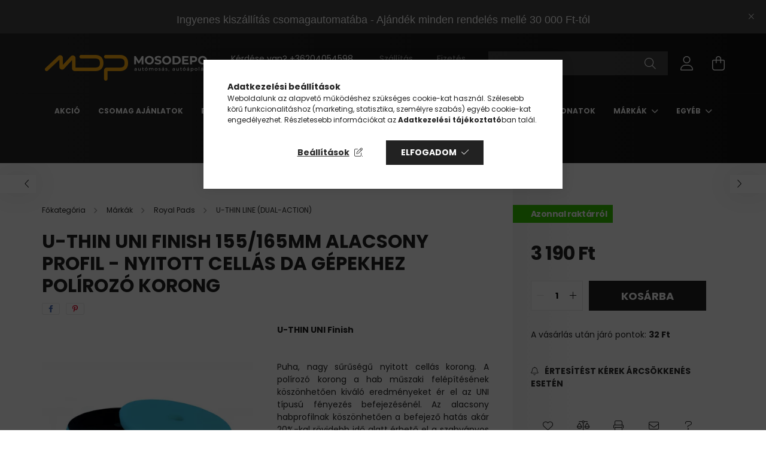

--- FILE ---
content_type: text/html; charset=UTF-8
request_url: https://www.mosodepo.hu/U-THIN-UNI-Finish-155/165mm-ALACSONY-PROFIL-NYITOT
body_size: 29601
content:
<!DOCTYPE html>
<html lang="hu">
<head>
    <meta charset="utf-8">
<meta name="description" content="U-THIN UNI Finish 155/165mm ALACSONY PROFIL - NYITOTT CELLÁS DA gépekhez polírozó korong , U-THIN UNI Finish Puha, nagy sűrűségű nyitott cellás korong. A políro">
<meta name="robots" content="index, follow">
<meta http-equiv="X-UA-Compatible" content="IE=Edge">
<meta property="og:site_name" content="Mosódepó" />
<meta property="og:title" content="U-THIN UNI Finish 155/165mm ALACSONY PROFIL - NYITOTT CELLÁS">
<meta property="og:description" content="U-THIN UNI Finish 155/165mm ALACSONY PROFIL - NYITOTT CELLÁS DA gépekhez polírozó korong , U-THIN UNI Finish Puha, nagy sűrűségű nyitott cellás korong. A políro">
<meta property="og:type" content="product">
<meta property="og:url" content="https://www.mosodepo.hu/U-THIN-UNI-Finish-155/165mm-ALACSONY-PROFIL-NYITOT">
<meta property="og:image" content="https://www.mosodepo.hu/img/65180/RP01-07-150/RP01-07-150.webp">
<meta name="google-site-verification" content="73eNIiVINrFe2DQv2gDpEJEfsSkobZNZATbHoePhVxM">
<meta name="mobile-web-app-capable" content="yes">
<meta name="apple-mobile-web-app-capable" content="yes">
<meta name="MobileOptimized" content="320">
<meta name="HandheldFriendly" content="true">

<title>U-THIN UNI Finish 155/165mm ALACSONY PROFIL - NYITOTT CELLÁS</title>


<script>
var service_type="shop";
var shop_url_main="https://www.mosodepo.hu";
var actual_lang="hu";
var money_len="0";
var money_thousend=" ";
var money_dec=",";
var shop_id=65180;
var unas_design_url="https:"+"/"+"/"+"www.mosodepo.hu"+"/"+"!common_design"+"/"+"custom"+"/"+"mosodepo.unas.hu"+"/";
var unas_design_code='0';
var unas_base_design_code='2100';
var unas_design_ver=4;
var unas_design_subver=4;
var unas_shop_url='https://www.mosodepo.hu';
var responsive="yes";
var price_nullcut_disable=1;
var config_plus=new Array();
config_plus['product_tooltip']=1;
config_plus['cart_redirect']=1;
config_plus['money_type']='Ft';
config_plus['money_type_display']='Ft';
var lang_text=new Array();

var UNAS = UNAS || {};
UNAS.shop={"base_url":'https://www.mosodepo.hu',"domain":'www.mosodepo.hu',"username":'mosodepo.unas.hu',"id":65180,"lang":'hu',"currency_type":'Ft',"currency_code":'HUF',"currency_rate":'1',"currency_length":0,"base_currency_length":0,"canonical_url":'https://www.mosodepo.hu/U-THIN-UNI-Finish-155/165mm-ALACSONY-PROFIL-NYITOT'};
UNAS.design={"code":'0',"page":'product_details'};
UNAS.api_auth="62346132106db1db7d2f1ebada94bf3b";
UNAS.customer={"email":'',"id":0,"group_id":0,"without_registration":0};
UNAS.shop["category_id"]="186330";
UNAS.shop["sku"]="RP01-07-150";
UNAS.shop["product_id"]="513820629";
UNAS.shop["only_private_customer_can_purchase"] = false;
 

UNAS.text = {
    "button_overlay_close": `Bezár`,
    "popup_window": `Felugró ablak`,
    "list": `lista`,
    "updating_in_progress": `frissítés folyamatban`,
    "updated": `frissítve`,
    "is_opened": `megnyitva`,
    "is_closed": `bezárva`,
    "deleted": `törölve`,
    "consent_granted": `hozzájárulás megadva`,
    "consent_rejected": `hozzájárulás elutasítva`,
    "field_is_incorrect": `mező hibás`,
    "error_title": `Hiba!`,
    "product_variants": `termék változatok`,
    "product_added_to_cart": `A termék a kosárba került`,
    "product_added_to_cart_with_qty_problem": `A termékből csak [qty_added_to_cart] [qty_unit] került kosárba`,
    "product_removed_from_cart": `A termék törölve a kosárból`,
    "reg_title_name": `Név`,
    "reg_title_company_name": `Cégnév`,
    "number_of_items_in_cart": `Kosárban lévő tételek száma`,
    "cart_is_empty": `A kosár üres`,
    "cart_updated": `A kosár frissült`
};


UNAS.text["delete_from_compare"]= `Törlés összehasonlításból`;
UNAS.text["comparison"]= `Összehasonlítás`;

UNAS.text["delete_from_favourites"]= `Törlés a kedvencek közül`;
UNAS.text["add_to_favourites"]= `Kedvencekhez`;






window.lazySizesConfig=window.lazySizesConfig || {};
window.lazySizesConfig.loadMode=1;
window.lazySizesConfig.loadHidden=false;

window.dataLayer = window.dataLayer || [];
function gtag(){dataLayer.push(arguments)};
gtag('js', new Date());
</script>

<script src="https://www.mosodepo.hu/!common_packages/jquery/jquery-3.2.1.js?mod_time=1682493234"></script>
<script src="https://www.mosodepo.hu/!common_packages/jquery/plugins/migrate/migrate.js?mod_time=1682493234"></script>
<script src="https://www.mosodepo.hu/!common_packages/jquery/plugins/tippy/popper-2.4.4.min.js?mod_time=1682493234"></script>
<script src="https://www.mosodepo.hu/!common_packages/jquery/plugins/tippy/tippy-bundle.umd.min.js?mod_time=1682493234"></script>
<script src="https://www.mosodepo.hu/!common_packages/jquery/plugins/tools/overlay/overlay.js?mod_time=1759905184"></script>
<script src="https://www.mosodepo.hu/!common_packages/jquery/plugins/tools/toolbox/toolbox.expose.js?mod_time=1725518406"></script>
<script src="https://www.mosodepo.hu/!common_packages/jquery/plugins/lazysizes/lazysizes.min.js?mod_time=1682493234"></script>
<script src="https://www.mosodepo.hu/!common_packages/jquery/plugins/lazysizes/plugins/bgset/ls.bgset.min.js?mod_time=1753337301"></script>
<script src="https://www.mosodepo.hu/!common_packages/jquery/own/shop_common/exploded/common.js?mod_time=1764831093"></script>
<script src="https://www.mosodepo.hu/!common_packages/jquery/own/shop_common/exploded/common_overlay.js?mod_time=1759905184"></script>
<script src="https://www.mosodepo.hu/!common_packages/jquery/own/shop_common/exploded/common_shop_popup.js?mod_time=1759905184"></script>
<script src="https://www.mosodepo.hu/!common_packages/jquery/own/shop_common/exploded/page_product_details.js?mod_time=1751447087"></script>
<script src="https://www.mosodepo.hu/!common_packages/jquery/own/shop_common/exploded/function_favourites.js?mod_time=1725525526"></script>
<script src="https://www.mosodepo.hu/!common_packages/jquery/own/shop_common/exploded/function_compare.js?mod_time=1751447087"></script>
<script src="https://www.mosodepo.hu/!common_packages/jquery/own/shop_common/exploded/function_recommend.js?mod_time=1751447087"></script>
<script src="https://www.mosodepo.hu/!common_packages/jquery/own/shop_common/exploded/function_product_print.js?mod_time=1725525526"></script>
<script src="https://www.mosodepo.hu/!common_packages/jquery/own/shop_common/exploded/function_product_subscription.js?mod_time=1751447087"></script>
<script src="https://www.mosodepo.hu/!common_packages/jquery/own/shop_common/exploded/function_search_smart_placeholder.js?mod_time=1751447087"></script>
<script src="https://www.mosodepo.hu/!common_packages/jquery/plugins/hoverintent/hoverintent.js?mod_time=1682493234"></script>
<script src="https://www.mosodepo.hu/!common_packages/jquery/own/shop_tooltip/shop_tooltip.js?mod_time=1759905184"></script>
<script src="https://www.mosodepo.hu/!common_packages/jquery/plugins/responsive_menu/responsive_menu-unas.js?mod_time=1682493234"></script>
<script src="https://www.mosodepo.hu/!common_design/base/002100/main.js?mod_time=1759905184"></script>
<script src="https://www.mosodepo.hu/!common_packages/jquery/plugins/flickity/v3/flickity.pkgd.min.js?mod_time=1759905184"></script>
<script src="https://www.mosodepo.hu/!common_packages/jquery/plugins/toastr/toastr.min.js?mod_time=1682493234"></script>
<script src="https://www.mosodepo.hu/!common_packages/jquery/plugins/photoswipe/photoswipe.min.js?mod_time=1682493234"></script>
<script src="https://www.mosodepo.hu/!common_packages/jquery/plugins/photoswipe/photoswipe-ui-default.min.js?mod_time=1682493234"></script>

<link href="https://www.mosodepo.hu/temp/shop_65180_bfdfcbca8f9dc278e4185db62eeb78c8.css?mod_time=1768562597" rel="stylesheet" type="text/css">

<link href="https://www.mosodepo.hu/U-THIN-UNI-Finish-155/165mm-ALACSONY-PROFIL-NYITOT" rel="canonical">
<link href="https://www.mosodepo.hu/shop_ordered/65180/design_pic/favicon.ico" rel="shortcut icon">
<script>
        var google_consent=1;
    
        gtag('consent', 'default', {
           'ad_storage': 'denied',
           'ad_user_data': 'denied',
           'ad_personalization': 'denied',
           'analytics_storage': 'denied',
           'functionality_storage': 'denied',
           'personalization_storage': 'denied',
           'security_storage': 'granted'
        });

    
        gtag('consent', 'update', {
           'ad_storage': 'denied',
           'ad_user_data': 'denied',
           'ad_personalization': 'denied',
           'analytics_storage': 'denied',
           'functionality_storage': 'denied',
           'personalization_storage': 'denied',
           'security_storage': 'granted'
        });

        </script>
    <script async src="https://www.googletagmanager.com/gtag/js?id=G-NPP1XSSR6Q"></script>    <script>
    gtag('config', 'G-NPP1XSSR6Q');

        </script>
        <script>
    var google_analytics=1;

                gtag('event', 'view_item', {
              "currency": "HUF",
              "value": '3190',
              "items": [
                  {
                      "item_id": "RP01-07-150",
                      "item_name": "U-THIN UNI Finish 155/165mm ALACSONY PROFIL - NYITOTT CELLÁS DA gépekhez polírozó korong ",
                      "item_category": "Márkák/Royal Pads/U-THIN LINE   (DUAL-ACTION)",
                      "price": '3190'
                  }
              ],
              'non_interaction': true
            });
               </script>
           <script>
        gtag('config', 'AW-10970881063',{'allow_enhanced_conversions':true});
                </script>
            <script>
        var google_ads=1;

                gtag('event','remarketing', {
            'ecomm_pagetype': 'product',
            'ecomm_prodid': ["RP01-07-150"],
            'ecomm_totalvalue': 3190        });
            </script>
        <!-- Google Tag Manager -->
    <script>(function(w,d,s,l,i){w[l]=w[l]||[];w[l].push({'gtm.start':
            new Date().getTime(),event:'gtm.js'});var f=d.getElementsByTagName(s)[0],
            j=d.createElement(s),dl=l!='dataLayer'?'&l='+l:'';j.async=true;j.src=
            'https://www.googletagmanager.com/gtm.js?id='+i+dl;f.parentNode.insertBefore(j,f);
        })(window,document,'script','dataLayer','GTM-5QLCNHC');</script>
    <!-- End Google Tag Manager -->

    
    <script>
    var facebook_pixel=1;
    /* <![CDATA[ */
        !function(f,b,e,v,n,t,s){if(f.fbq)return;n=f.fbq=function(){n.callMethod?
            n.callMethod.apply(n,arguments):n.queue.push(arguments)};if(!f._fbq)f._fbq=n;
            n.push=n;n.loaded=!0;n.version='2.0';n.queue=[];t=b.createElement(e);t.async=!0;
            t.src=v;s=b.getElementsByTagName(e)[0];s.parentNode.insertBefore(t,s)}(window,
                document,'script','//connect.facebook.net/en_US/fbevents.js');

        fbq('init', '671830609076604');
                fbq('track', 'PageView', {}, {eventID:'PageView.aWovTfOztZeaTNh-2fo19gAANMU'});
        
        fbq('track', 'ViewContent', {
            content_name: 'U-THIN UNI Finish 155/165mm ALACSONY PROFIL - NYITOTT CELLÁS DA gépekhez polírozó korong ',
            content_category: 'Márkák > Royal Pads > U-THIN LINE   (DUAL-ACTION)',
            content_ids: ['RP01-07-150'],
            contents: [{'id': 'RP01-07-150', 'quantity': '1'}],
            content_type: 'product',
            value: 3190,
            currency: 'HUF'
        }, {eventID:'ViewContent.aWovTfOztZeaTNh-2fo19gAANMU'});

        
        $(document).ready(function() {
            $(document).on("addToCart", function(event, product_array){
                facebook_event('AddToCart',{
					content_name: product_array.name,
					content_category: product_array.category,
					content_ids: [product_array.sku],
					contents: [{'id': product_array.sku, 'quantity': product_array.qty}],
					content_type: 'product',
					value: product_array.price,
					currency: 'HUF'
				}, {eventID:'AddToCart.' + product_array.event_id});
            });

            $(document).on("addToFavourites", function(event, product_array){
                facebook_event('AddToWishlist', {
                    content_ids: [product_array.sku],
                    content_type: 'product'
                }, {eventID:'AddToFavourites.' + product_array.event_id});
            });
        });

    /* ]]> */
    </script>


	<script>
		(function(c,l,a,r,i,t,y){
			c[a]=c[a]||function(){(c[a].q=c[a].q||[]).push(arguments)};
			t=l.createElement(r);t.async=1;t.src="https://www.clarity.ms/tag/"+i;
			y=l.getElementsByTagName(r)[0];y.parentNode.insertBefore(t,y);
		})(window, document, "clarity", "script", "m22ch36orn");
		UNAS.onGrantConsent(function(){
		    window.clarity("consent")
		});
	</script>
<script src="https://static.klaviyo.com/onsite/js/klaviyo.js?company_id=TVP4Zb"></script>
<script>!function(){if(!window.klaviyo){window._klOnsite=window._klOnsite||[];try{window.klaviyo=new Proxy({},{get:function(n,i){return"push"===i?function(){var n;(n=window._klOnsite).push.apply(n,arguments)}:function(){for(var n=arguments.length,o=new Array(n),w=0;w<n;w++)o[w]=arguments[w];var t="function"==typeof o[o.length-1]?o.pop():void 0,e=new Promise((function(n){window._klOnsite.push([i].concat(o,[function(i){t&&t(i),n(i)}]))}));return e}}})}catch(n){window.klaviyo=window.klaviyo||[],window.klaviyo.push=function(){var n;(n=window._klOnsite).push.apply(n,arguments)}}}}();</script>
<script>
       var item = {
          "ProductName":"U-THIN UNI Finish 155/165mm ALACSONY PROFIL - NYITOTT CELLÁS DA gépekhez polírozó korong ",
          "ProductID":"RP01-07-150",
          "SKU":"RP01-07-150",
          "Categories":"Márkák|Royal Pads|U-THIN LINE   (DUAL-ACTION)",
          "ImageURL":"https://www.mosodepo.hu/img/65180/RP01-07-150/440x440,r/RP01-07-150.webp?time=1699347488",
          "URL":"https://www.mosodepo.hu/U-THIN-UNI-Finish-155/165mm-ALACSONY-PROFIL-NYITOT",
          "Brand":"",
          "Price":"3190",
          "CompareAtPrice":"3190"
          };
        klaviyo.push(["track", "Viewed Product", item]);
</script>
<script>
      klaviyo.push(["trackViewedItem", {
          "Title":"U-THIN UNI Finish 155/165mm ALACSONY PROFIL - NYITOTT CELLÁS DA gépekhez polírozó korong ",
          "ItemId":"RP01-07-150",
          "Categories":"Márkák|Royal Pads|U-THIN LINE   (DUAL-ACTION)",
          "ImageUrl":"https://www.mosodepo.hu/img/65180/RP01-07-150/440x440,r/RP01-07-150.webp?time=1699347488",
          "Url":"https://www.mosodepo.hu/U-THIN-UNI-Finish-155/165mm-ALACSONY-PROFIL-NYITOT",
          "Metadata": {
              "Brand":"",
              "Price":"3190",
              "CompareAtPrice":"3190"
          }
       }]);
</script>


    <meta content="width=device-width, initial-scale=1.0" name="viewport" />
    <link rel="preconnect" href="https://fonts.gstatic.com">
    <link rel="preload" href="https://fonts.googleapis.com/css2?family=Poppins:wght@400;700&display=swap" as="style" />
    <link rel="stylesheet" href="https://fonts.googleapis.com/css2?family=Poppins:wght@400;700&display=swap" media="print" onload="this.media='all'">
    <noscript>
        <link rel="stylesheet" href="https://fonts.googleapis.com/css2?family=Poppins:wght@400;700&display=swap" />
    </noscript>
    
    
    
    
    

    
    
    
            
        
        
        
        
        
    
    
</head>




<body class='design_ver4 design_subver1 design_subver2 design_subver3 design_subver4' id="ud_shop_artdet">
    <!-- Google Tag Manager (noscript) -->
    <noscript><iframe src="https://www.googletagmanager.com/ns.html?id=GTM-5QLCNHC"
                      height="0" width="0" style="display:none;visibility:hidden"></iframe></noscript>
    <!-- End Google Tag Manager (noscript) -->
    <div id="image_to_cart" style="display:none; position:absolute; z-index:100000;"></div>
<div class="overlay_common overlay_warning" id="overlay_cart_add"></div>
<script>$(document).ready(function(){ overlay_init("cart_add",{"onBeforeLoad":false}); });</script>
<div id="overlay_login_outer"></div>	
	<script>
	$(document).ready(function(){
	    var login_redir_init="";

		$("#overlay_login_outer").overlay({
			onBeforeLoad: function() {
                var login_redir_temp=login_redir_init;
                if (login_redir_act!="") {
                    login_redir_temp=login_redir_act;
                    login_redir_act="";
                }

									$.ajax({
						type: "GET",
						async: true,
						url: "https://www.mosodepo.hu/shop_ajax/ajax_popup_login.php",
						data: {
							shop_id:"65180",
							lang_master:"hu",
                            login_redir:login_redir_temp,
							explicit:"ok",
							get_ajax:"1"
						},
						success: function(data){
							$("#overlay_login_outer").html(data);
							if (unas_design_ver >= 5) $("#overlay_login_outer").modal('show');
							$('#overlay_login1 input[name=shop_pass_login]').keypress(function(e) {
								var code = e.keyCode ? e.keyCode : e.which;
								if(code.toString() == 13) {		
									document.form_login_overlay.submit();		
								}	
							});	
						}
					});
								},
			top: 50,
			mask: {
	color: "#000000",
	loadSpeed: 200,
	maskId: "exposeMaskOverlay",
	opacity: 0.7
},
			closeOnClick: (config_plus['overlay_close_on_click_forced'] === 1),
			onClose: function(event, overlayIndex) {
				$("#login_redir").val("");
			},
			load: false
		});
		
			});
	function overlay_login() {
		$(document).ready(function(){
			$("#overlay_login_outer").overlay().load();
		});
	}
	function overlay_login_remind() {
        if (unas_design_ver >= 5) {
            $("#overlay_remind").overlay().load();
        } else {
            $(document).ready(function () {
                $("#overlay_login_outer").overlay().close();
                setTimeout('$("#overlay_remind").overlay().load();', 250);
            });
        }
	}

    var login_redir_act="";
    function overlay_login_redir(redir) {
        login_redir_act=redir;
        $("#overlay_login_outer").overlay().load();
    }
	</script>  
	<div class="overlay_common overlay_info" id="overlay_remind"></div>
<script>$(document).ready(function(){ overlay_init("remind",[]); });</script>

	<script>
    	function overlay_login_error_remind() {
		$(document).ready(function(){
			load_login=0;
			$("#overlay_error").overlay().close();
			setTimeout('$("#overlay_remind").overlay().load();', 250);	
		});
	}
	</script>  
	<div class="overlay_common overlay_info" id="overlay_newsletter"></div>
<script>$(document).ready(function(){ overlay_init("newsletter",[]); });</script>

<script>
function overlay_newsletter() {
    $(document).ready(function(){
        $("#overlay_newsletter").overlay().load();
    });
}
</script>
<div class="overlay_common overlay_info" id="overlay_product_subscription"></div>
<script>$(document).ready(function(){ overlay_init("product_subscription",[]); });</script>
<div class="overlay_common overlay_error" id="overlay_script"></div>
<script>$(document).ready(function(){ overlay_init("script",[]); });</script>
    <script>
    $(document).ready(function() {
        $.ajax({
            type: "GET",
            url: "https://www.mosodepo.hu/shop_ajax/ajax_stat.php",
            data: {master_shop_id:"65180",get_ajax:"1"}
        });
    });
    </script>
    

<div id="container" class="no-slideshow  page_shop_artdet_RP01_07_150 filter-not-exists">
            <header class="header position-relative">
                        <div class="js-element nanobar js-nanobar" data-element-name="header_text_section_1">
            <div class="header_text_section_1 nanobar__inner text-center">
                                    <h1><span style="font-size: 18px; font-family: arial, helvetica, sans-serif;">Ingyenes kiszállítás csomagautomatába - Ajándék minden rendelés mellé 30 000 Ft-tól</span></h1>
                                <button type="button" class="btn nanobar__btn-close" onclick="closeNanobar(this,'header_text_section_1_hide','session');" aria-label="Bezár" title="Bezár">
                    <span class="icon--close"></span>
                </button>
            </div>
        </div>
    
            <div class="header-inner">
                <div class="header-container container">
                    <div class="row gutters-5 flex-nowrap justify-content-center align-items-center">
                            <div id="header_logo_img" class="js-element logo col-auto flex-shrink-1 order-2 order-xl-1" data-element-name="header_logo">
        <div class="header_logo-img-container">
            <div class="header_logo-img-wrapper">
                                                            <a href="https://www.mosodepo.hu/">                        <picture>
                                                                                    <img                                  width="280" height="64"
                                                                  src="https://www.mosodepo.hu/!common_design/custom/mosodepo.unas.hu/element/layout_hu_header_logo-300x80_1_default.png?time=1690443005"
                                 srcset="https://www.mosodepo.hu/!common_design/custom/mosodepo.unas.hu/element/layout_hu_header_logo-300x80_1_default.png?time=1690443005 1x, https://www.mosodepo.hu/!common_design/custom/mosodepo.unas.hu/element/layout_hu_header_logo-300x80_1_default_retina.png?time=1690443005 2x"
                                 alt="Mosódepó"/>
                        </picture>
                        </a>                                                </div>
        </div>
    </div>


                        <div class="header__left col-auto col-xl order-1 order-xl-2">
                            <div class="d-flex align-items-center justify-content-center">
                                <button type="button" class="hamburger__btn js-hamburger-btn dropdown--btn d-xl-none" id="hamburger__btn" aria-label="hamburger button" data-btn-for=".hamburger__dropdown">
                                    <span class="hamburger__btn-icon icon--hamburger"></span>
                                </button>
                                    <div class="js-element header_text_section_2 d-none d-xl-block" data-element-name="header_text_section_2">
        <div class="element__content ">
                            <div class="element__html slide-1"><p style="text-align: right;">Kérdése van? <a href="tel:+36204054598">+36204054598</a>          <span style="color: #999999;"> <a href="https://www.mosodepo.hu/shop_contact.php?tab=shipping" style="color: #999999;">Szállítás</a>          <a href="https://www.mosodepo.hu/shop_contact.php?tab=payment" style="color: #999999;">Fizetés</a>          <a href="https://www.mosodepo.hu/blog" style="color: #999999;">Blog</a></span></p></div>
                    </div>
    </div>

                            </div>
                        </div>

                        <div class="header__right col col-xl-auto order-3 py-3 py-lg-5">
                            <div class="d-flex align-items-center justify-content-end">
                                
                                
                                <div class="search-open-btn d-block d-lg-none icon--search text-center" onclick="toggleSearch();"></div>
                                <div class="search__container">
                                    <div class="search-box position-relative ml-auto container px-0 browser-is-chrome" id="box_search_content">
    <form name="form_include_search" id="form_include_search" action="https://www.mosodepo.hu/shop_search.php" method="get">
        <div class="box-search-group mb-0">
            <input data-stay-visible-breakpoint="992" name="search" id="box_search_input" value=""
                   aria-label="Nem találod amit kerestél? " pattern=".{3,100}" title="Hosszabb kereső kifejezést írjon be!" placeholder="Nem találod amit kerestél? "
                   type="text" maxlength="100" class="ac_input form-control js-search-input" autocomplete="off" required            >
            <div class="search-box__search-btn-outer input-group-append" title="Keresés">
                <button class="search-btn" aria-label="Keresés">
                    <span class="search-btn-icon icon--search"></span>
                </button>
            </div>
            <div class="search__loading">
                <div class="loading-spinner--small"></div>
            </div>
        </div>
        <div class="search-box__mask"></div>
    </form>
    <div class="ac_results"></div>
</div>
<script>
    $(document).ready(function(){
        $(document).on('smartSearchInputLoseFocus', function(){
            if ($('.js-search-smart-autocomplete').length>0) {
                setTimeout(function(){
                    let height = $(window).height() - ($('.js-search-smart-autocomplete').offset().top - $(window).scrollTop()) - 20;
                    $('.search-smart-autocomplete').css('max-height', height + 'px');
                }, 300);
            }
        });
    });
</script>



                                </div>
                                <div class="profil__container">
                                                <div class="profile">
            <button type="button" class="profile__btn js-profile-btn dropdown--btn" id="profile__btn" data-orders="https://www.mosodepo.hu/shop_order_track.php" aria-label="profile button" data-btn-for=".profile__dropdown">
                <span class="profile__btn-icon icon--head"></span>
            </button>
        </div>
    
                                </div>
                                <div class="cart-box__container pr-3 pr-xl-0">
                                    <button class="cart-box__btn dropdown--btn" aria-label="cart button" type="button" data-btn-for=".cart-box__dropdown">
                                        <span class="cart-box__btn-icon icon--cart">
                                                <span id='box_cart_content' class='cart-box'>            </span>
                                        </span>
                                    </button>
                                </div>
                            </div>
                        </div>
                    </div>
                </div>
            </div>
                            <div class="header-menus d-none d-xl-block">
                    <div class="container text-center position-relative">
                        <ul class="main-menus d-none d-lg-flex justify-content-center text-left js-main-menus-content cat-menus level-0 plus-menus level-0" data-level="0">
                                <li class='cat-menu  is-spec-item js-cat-menu-akcio' data-id="akcio">

        <span class="cat-menu__name font-weight-bold">
                            <a class='cat-menu__link font-weight-bold' href='https://www.mosodepo.hu/aktualis-akciok' >
                            Akció            </a>
        </span>

            </li>
    <li class='cat-menu  js-cat-menu-927572' data-id="927572">

        <span class="cat-menu__name font-weight-bold">
                            <a class='cat-menu__link font-weight-bold' href='https://www.mosodepo.hu/Csomagok' >
                            Csomag Ajánlatok            </a>
        </span>

            </li>
    <li class='cat-menu  has-child js-cat-menu-921461' data-id="921461">

        <span class="cat-menu__name font-weight-bold">
                            <a class='cat-menu__link font-weight-bold' href='#' >
                            Belső tisztítás            </a>
        </span>

        			    <div class="cat-menu__sublist js-sublist level-1 ">
        <div class="sublist-inner js-sublist-inner ps__child--consume">
            <div class="cat-menu__sublist-inner d-flex">
                <div class="flex-grow-1">
                    <ul class="cat-menus level-1 row" data-level="cat-level-1">
                                                    <li class="col-2 mb-5 cat-menu js-cat-menu-519878" data-id="519878">
                                <span class="cat-menu__name text-uppercase font-weight-bold" >
                                    <a class="cat-menu__link" href="https://www.mosodepo.hu/spl/519878/Bortisztitas-es-borapolas" >
                                    Bőrtisztítás és bőrápolás
                                                                            </a>
                                </span>
                                                            </li>
                                                    <li class="col-2 mb-5 cat-menu js-cat-menu-987848" data-id="987848">
                                <span class="cat-menu__name text-uppercase font-weight-bold" >
                                    <a class="cat-menu__link" href="https://www.mosodepo.hu/spl/987848/Alcantara-es-tetokarpit-tisztitas" >
                                    Alcantara és tetőkárpit tisztítás
                                                                            </a>
                                </span>
                                                            </li>
                                                    <li class="col-2 mb-5 cat-menu js-cat-menu-986607" data-id="986607">
                                <span class="cat-menu__name text-uppercase font-weight-bold" >
                                    <a class="cat-menu__link" href="https://www.mosodepo.hu/muanyagapolo-muszerfalapolo" >
                                    Műanyagápoló
                                                                            </a>
                                </span>
                                                            </li>
                                                    <li class="col-2 mb-5 cat-menu js-cat-menu-368367" data-id="368367">
                                <span class="cat-menu__name text-uppercase font-weight-bold" >
                                    <a class="cat-menu__link" href="https://www.mosodepo.hu/spl/368367/Uvegtisztito" >
                                    Üvegtisztító
                                                                            </a>
                                </span>
                                                            </li>
                                                    <li class="col-2 mb-5 cat-menu js-cat-menu-889348" data-id="889348">
                                <span class="cat-menu__name text-uppercase font-weight-bold" >
                                    <a class="cat-menu__link" href="https://www.mosodepo.hu/spl/889348/Illatositok" >
                                    Illatosítók
                                                                            </a>
                                </span>
                                                            </li>
                                                    <li class="col-2 mb-5 cat-menu js-cat-menu-162744" data-id="162744">
                                <span class="cat-menu__name text-uppercase font-weight-bold" >
                                    <a class="cat-menu__link" href="https://www.mosodepo.hu/auto-karpittisztito" >
                                    Kárpittisztító
                                                                            </a>
                                </span>
                                                            </li>
                                                    <li class="col-2 mb-5 cat-menu js-cat-menu-821234" data-id="821234">
                                <span class="cat-menu__name text-uppercase font-weight-bold" >
                                    <a class="cat-menu__link" href="https://www.mosodepo.hu/spl/821234/Univerzalis-tisztitoszer-APC" >
                                    Univerzális tisztítószer (APC)
                                                                            </a>
                                </span>
                                                            </li>
                                                    <li class="col-2 mb-5 cat-menu js-cat-menu-820052" data-id="820052">
                                <span class="cat-menu__name text-uppercase font-weight-bold" >
                                    <a class="cat-menu__link" href="https://www.mosodepo.hu/autoapolasi-kiegeszito-termekek" >
                                    Kiegészítők
                                                                            </a>
                                </span>
                                                            </li>
                                            </ul>
                </div>
                            </div>
        </div>
    </div>


            </li>
    <li class='cat-menu  has-child js-cat-menu-682399' data-id="682399">

        <span class="cat-menu__name font-weight-bold">
                            <a class='cat-menu__link font-weight-bold' href='#' >
                            Külső tisztítás            </a>
        </span>

        			    <div class="cat-menu__sublist js-sublist level-1 ">
        <div class="sublist-inner js-sublist-inner ps__child--consume">
            <div class="cat-menu__sublist-inner d-flex">
                <div class="flex-grow-1">
                    <ul class="cat-menus level-1 row" data-level="cat-level-1">
                                                    <li class="col-2 mb-5 cat-menu js-cat-menu-683786" data-id="683786">
                                <span class="cat-menu__name text-uppercase font-weight-bold" >
                                    <a class="cat-menu__link" href="https://www.mosodepo.hu/elomosok" >
                                    Előmosók
                                                                            </a>
                                </span>
                                                            </li>
                                                    <li class="col-2 mb-5 cat-menu js-cat-menu-927841" data-id="927841">
                                <span class="cat-menu__name text-uppercase font-weight-bold" >
                                    <a class="cat-menu__link" href="https://www.mosodepo.hu/bogaroldo-rovaroldo" >
                                    Bogároldó
                                                                            </a>
                                </span>
                                                            </li>
                                                    <li class="col-2 mb-5 cat-menu js-cat-menu-294241" data-id="294241">
                                <span class="cat-menu__name text-uppercase font-weight-bold" >
                                    <a class="cat-menu__link" href="https://www.mosodepo.hu/spl/294241/Gumiabroncs-tisztito" >
                                    Gumiabroncs tisztító
                                                                            </a>
                                </span>
                                                            </li>
                                                    <li class="col-2 mb-5 cat-menu js-cat-menu-213690" data-id="213690">
                                <span class="cat-menu__name text-uppercase font-weight-bold" >
                                    <a class="cat-menu__link" href="https://www.mosodepo.hu/autosamponok" >
                                    Autósamponok
                                                                            </a>
                                </span>
                                                            </li>
                                                    <li class="col-2 mb-5 cat-menu js-cat-menu-814999" data-id="814999">
                                <span class="cat-menu__name text-uppercase font-weight-bold" >
                                    <a class="cat-menu__link" href="https://www.mosodepo.hu/spl/814999/Aktiv-hab" >
                                    Aktív hab
                                                                            </a>
                                </span>
                                                            </li>
                                                    <li class="col-2 mb-5 cat-menu js-cat-menu-198199" data-id="198199">
                                <span class="cat-menu__name text-uppercase font-weight-bold" >
                                    <a class="cat-menu__link" href="https://www.mosodepo.hu/felnitisztitok" >
                                    Felnitisztítók
                                                                            </a>
                                </span>
                                                            </li>
                                                    <li class="col-2 mb-5 cat-menu js-cat-menu-816087" data-id="816087">
                                <span class="cat-menu__name text-uppercase font-weight-bold" >
                                    <a class="cat-menu__link" href="https://www.mosodepo.hu/auto-wax-viasz" >
                                    WAX - Viasz - Bevonatok
                                                                            </a>
                                </span>
                                                            </li>
                                                    <li class="col-2 mb-5 cat-menu js-cat-menu-225088" data-id="225088">
                                <span class="cat-menu__name text-uppercase font-weight-bold" >
                                    <a class="cat-menu__link" href="https://www.mosodepo.hu/szallorozsda-roprozsda-eltavolitok" >
                                    Szállórozsda eltávolítás
                                                                            </a>
                                </span>
                                                            </li>
                                                    <li class="col-2 mb-5 cat-menu js-cat-menu-717369" data-id="717369">
                                <span class="cat-menu__name text-uppercase font-weight-bold" >
                                    <a class="cat-menu__link" href="https://www.mosodepo.hu/gumiapolo" >
                                    Gumiápoló
                                                                            </a>
                                </span>
                                                            </li>
                                                    <li class="col-2 mb-5 cat-menu js-cat-menu-255404" data-id="255404">
                                <span class="cat-menu__name text-uppercase font-weight-bold" >
                                    <a class="cat-menu__link" href="https://www.mosodepo.hu/spl/255404/Katranyoldo" >
                                    Kátrányoldó
                                                                            </a>
                                </span>
                                                            </li>
                                                    <li class="col-2 mb-5 cat-menu js-cat-menu-498070" data-id="498070">
                                <span class="cat-menu__name text-uppercase font-weight-bold" >
                                    <a class="cat-menu__link" href="https://www.mosodepo.hu/Vodrok-Tartozekok" >
                                    Vödrök - Tartozékok
                                                                            </a>
                                </span>
                                                            </li>
                                                    <li class="col-2 mb-5 cat-menu js-cat-menu-472361" data-id="472361">
                                <span class="cat-menu__name text-uppercase font-weight-bold" >
                                    <a class="cat-menu__link" href="https://www.mosodepo.hu/Automoso-kesztyuk" >
                                    Autómosó Kesztyűk
                                                                            </a>
                                </span>
                                                            </li>
                                                    <li class="col-2 mb-5 cat-menu js-cat-menu-152696" data-id="152696">
                                <span class="cat-menu__name text-uppercase font-weight-bold" >
                                    <a class="cat-menu__link" href="https://www.mosodepo.hu/autoapolasi-kiegeszito-termek" >
                                    Kiegészítők
                                                                            </a>
                                </span>
                                                            </li>
                                            </ul>
                </div>
                            </div>
        </div>
    </div>


            </li>
    <li class='cat-menu  has-child js-cat-menu-732538' data-id="732538">

        <span class="cat-menu__name font-weight-bold">
                            <a class='cat-menu__link font-weight-bold' href='#' >
                            Polírozás            </a>
        </span>

        			    <div class="cat-menu__sublist js-sublist level-1 ">
        <div class="sublist-inner js-sublist-inner ps__child--consume">
            <div class="cat-menu__sublist-inner d-flex">
                <div class="flex-grow-1">
                    <ul class="cat-menus level-1 row" data-level="cat-level-1">
                                                    <li class="col-2 mb-5 cat-menu js-cat-menu-449743" data-id="449743">
                                <span class="cat-menu__name text-uppercase font-weight-bold" >
                                    <a class="cat-menu__link" href="https://www.mosodepo.hu/polirpasztak" >
                                    Polírpaszták
                                                                            </a>
                                </span>
                                                            </li>
                                                    <li class="col-2 mb-5 cat-menu js-cat-menu-505642" data-id="505642">
                                <span class="cat-menu__name text-uppercase font-weight-bold" >
                                    <a class="cat-menu__link" href="https://www.mosodepo.hu/spl/505642/Polirozo-padok" >
                                    Polírozó padok
                                                                            </a>
                                </span>
                                                            </li>
                                                    <li class="col-2 mb-5 cat-menu js-cat-menu-999077" data-id="999077">
                                <span class="cat-menu__name text-uppercase font-weight-bold" >
                                    <a class="cat-menu__link" href="https://www.mosodepo.hu/mikroszalas-torlokendok" >
                                    Mikroszálas kendők
                                                                            </a>
                                </span>
                                                            </li>
                                                    <li class="col-2 mb-5 cat-menu js-cat-menu-873857" data-id="873857">
                                <span class="cat-menu__name text-uppercase font-weight-bold" >
                                    <a class="cat-menu__link" href="https://www.mosodepo.hu/polirozogepek" >
                                    Polírozógépek
                                                                            </a>
                                </span>
                                                            </li>
                                                    <li class="col-2 mb-5 cat-menu js-cat-menu-719202" data-id="719202">
                                <span class="cat-menu__name text-uppercase font-weight-bold" >
                                    <a class="cat-menu__link" href="https://www.mosodepo.hu/spl/719202/Csiszoloanyagok" >
                                    Csiszolóanyagok
                                                                            </a>
                                </span>
                                                            </li>
                                                    <li class="col-2 mb-5 cat-menu js-cat-menu-324434" data-id="324434">
                                <span class="cat-menu__name text-uppercase font-weight-bold" >
                                    <a class="cat-menu__link" href="https://www.mosodepo.hu/spl/324434/Kiegeszitok" >
                                    Kiegészítők
                                                                            </a>
                                </span>
                                                            </li>
                                                    <li class="col-2 mb-5 cat-menu js-cat-menu-264660" data-id="264660">
                                <span class="cat-menu__name text-uppercase font-weight-bold" >
                                    <a class="cat-menu__link" href="https://www.mosodepo.hu/spl/264660/Gyurmazas" >
                                    Gyurmázás
                                                                            </a>
                                </span>
                                                            </li>
                                                    <li class="col-2 mb-5 cat-menu js-cat-menu-810750" data-id="810750">
                                <span class="cat-menu__name text-uppercase font-weight-bold" >
                                    <a class="cat-menu__link" href="https://www.mosodepo.hu/Maszkol-szalag" >
                                    Maszkoló szalag
                                                                            </a>
                                </span>
                                                            </li>
                                                    <li class="col-2 mb-5 cat-menu js-cat-menu-769605" data-id="769605">
                                <span class="cat-menu__name text-uppercase font-weight-bold" >
                                    <a class="cat-menu__link" href="https://www.mosodepo.hu/Fenyszoro-polirozas" >
                                    Fényszóró polírozás
                                                                            </a>
                                </span>
                                                            </li>
                                            </ul>
                </div>
                            </div>
        </div>
    </div>


            </li>
    <li class='cat-menu  has-child js-cat-menu-395410' data-id="395410">

        <span class="cat-menu__name font-weight-bold">
                            <a class='cat-menu__link font-weight-bold' href='#' >
                            Kiegészítők            </a>
        </span>

        			    <div class="cat-menu__sublist js-sublist level-1 ">
        <div class="sublist-inner js-sublist-inner ps__child--consume">
            <div class="cat-menu__sublist-inner d-flex">
                <div class="flex-grow-1">
                    <ul class="cat-menus level-1 row" data-level="cat-level-1">
                                                    <li class="col-2 mb-5 cat-menu js-cat-menu-276626" data-id="276626">
                                <span class="cat-menu__name text-uppercase font-weight-bold" >
                                    <a class="cat-menu__link" href="https://www.mosodepo.hu/permetezok" >
                                    Permetezők
                                                                            </a>
                                </span>
                                                            </li>
                                                    <li class="col-2 mb-5 cat-menu js-cat-menu-368931" data-id="368931">
                                <span class="cat-menu__name text-uppercase font-weight-bold" >
                                    <a class="cat-menu__link" href="https://www.mosodepo.hu/mikroszalas-kendok" >
                                    Mikroszalas kendők
                                                                            </a>
                                </span>
                                                            </li>
                                                    <li class="col-2 mb-5 cat-menu js-cat-menu-319830" data-id="319830">
                                <span class="cat-menu__name text-uppercase font-weight-bold" >
                                    <a class="cat-menu__link" href="https://www.mosodepo.hu/spl/319830/Szaritokendo" >
                                    Szárítókendő
                                                                            </a>
                                </span>
                                                            </li>
                                                    <li class="col-2 mb-5 cat-menu js-cat-menu-364774" data-id="364774">
                                <span class="cat-menu__name text-uppercase font-weight-bold" >
                                    <a class="cat-menu__link" href="https://www.mosodepo.hu/ecsetek-autoapolashoz" >
                                    Ecsetek
                                                                            </a>
                                </span>
                                                            </li>
                                                    <li class="col-2 mb-5 cat-menu js-cat-menu-185212" data-id="185212">
                                <span class="cat-menu__name text-uppercase font-weight-bold" >
                                    <a class="cat-menu__link" href="https://www.mosodepo.hu/kefek-autoapolas" >
                                    Kefék
                                                                            </a>
                                </span>
                                                            </li>
                                                    <li class="col-2 mb-5 cat-menu js-cat-menu-783087" data-id="783087">
                                <span class="cat-menu__name text-uppercase font-weight-bold" >
                                    <a class="cat-menu__link" href="https://www.mosodepo.hu/Applikatorok" >
                                    Applikátorok
                                                                            </a>
                                </span>
                                                            </li>
                                                    <li class="col-2 mb-5 cat-menu js-cat-menu-257217" data-id="257217">
                                <span class="cat-menu__name text-uppercase font-weight-bold" >
                                    <a class="cat-menu__link" href="https://www.mosodepo.hu/automoso-szivacsok" >
                                    Szivacsok
                                                                            </a>
                                </span>
                                                            </li>
                                                    <li class="col-2 mb-5 cat-menu js-cat-menu-306170" data-id="306170">
                                <span class="cat-menu__name text-uppercase font-weight-bold" >
                                    <a class="cat-menu__link" href="https://www.mosodepo.hu/Automoso-Kesztyu" >
                                    Autómosó Kesztyűk
                                                                            </a>
                                </span>
                                                            </li>
                                                    <li class="col-2 mb-5 cat-menu js-cat-menu-976013" data-id="976013">
                                <span class="cat-menu__name text-uppercase font-weight-bold" >
                                    <a class="cat-menu__link" href="https://www.mosodepo.hu/karpittisztito-gepek" >
                                    Kárpittisztító gépek
                                                                            </a>
                                </span>
                                                            </li>
                                                    <li class="col-2 mb-5 cat-menu js-cat-menu-772602" data-id="772602">
                                <span class="cat-menu__name text-uppercase font-weight-bold" >
                                    <a class="cat-menu__link" href="https://www.mosodepo.hu/spl/772602/Csomagok" >
                                    Csomagok
                                                                            </a>
                                </span>
                                                            </li>
                                                    <li class="col-2 mb-5 cat-menu js-cat-menu-407873" data-id="407873">
                                <span class="cat-menu__name text-uppercase font-weight-bold" >
                                    <a class="cat-menu__link" href="https://www.mosodepo.hu/spl/407873/Papirtorlo" >
                                    Papírtörlő
                                                                            </a>
                                </span>
                                                            </li>
                                                    <li class="col-2 mb-5 cat-menu js-cat-menu-253097" data-id="253097">
                                <span class="cat-menu__name text-uppercase font-weight-bold" >
                                    <a class="cat-menu__link" href="https://www.mosodepo.hu/porszivok" >
                                    Porszívók
                                                                            </a>
                                </span>
                                                            </li>
                                                    <li class="col-2 mb-5 cat-menu js-cat-menu-919268" data-id="919268">
                                <span class="cat-menu__name text-uppercase font-weight-bold" >
                                    <a class="cat-menu__link" href="https://www.mosodepo.hu/magasnyomasu-mosok" >
                                    Magasnyomású mosók
                                                                            </a>
                                </span>
                                                            </li>
                                                    <li class="col-2 mb-5 cat-menu js-cat-menu-734825" data-id="734825">
                                <span class="cat-menu__name text-uppercase font-weight-bold" >
                                    <a class="cat-menu__link" href="https://www.mosodepo.hu/Lampak-fejlampak" >
                                    Lámpák
                                                                            </a>
                                </span>
                                                            </li>
                                                    <li class="col-2 mb-5 cat-menu js-cat-menu-392182" data-id="392182">
                                <span class="cat-menu__name text-uppercase font-weight-bold" >
                                    <a class="cat-menu__link" href="https://www.mosodepo.hu/spl/392182/Taskak" >
                                    Táskák
                                                                            </a>
                                </span>
                                                            </li>
                                                    <li class="col-2 mb-5 cat-menu js-cat-menu-235608" data-id="235608">
                                <span class="cat-menu__name text-uppercase font-weight-bold" >
                                    <a class="cat-menu__link" href="https://www.mosodepo.hu/habosito-tartaly" >
                                    Habosító tartályok
                                                                            </a>
                                </span>
                                                            </li>
                                                    <li class="col-2 mb-5 cat-menu js-cat-menu-346898" data-id="346898">
                                <span class="cat-menu__name text-uppercase font-weight-bold" >
                                    <a class="cat-menu__link" href="https://www.mosodepo.hu/Vizlehuzo-automosashoz" >
                                    Vízlehúzó
                                                                            </a>
                                </span>
                                                            </li>
                                                    <li class="col-2 mb-5 cat-menu js-cat-menu-613283" data-id="613283">
                                <span class="cat-menu__name text-uppercase font-weight-bold" >
                                    <a class="cat-menu__link" href="https://www.mosodepo.hu/Vodrok" >
                                    Vödrök
                                                                            </a>
                                </span>
                                                            </li>
                                                    <li class="col-2 mb-5 cat-menu js-cat-menu-607764" data-id="607764">
                                <span class="cat-menu__name text-uppercase font-weight-bold" >
                                    <a class="cat-menu__link" href="https://www.mosodepo.hu/Levegos-Termekek" >
                                    Levegős Termékek
                                                                            </a>
                                </span>
                                                            </li>
                                                    <li class="col-2 mb-5 cat-menu js-cat-menu-723654" data-id="723654">
                                <span class="cat-menu__name text-uppercase font-weight-bold" >
                                    <a class="cat-menu__link" href="https://www.mosodepo.hu/Kesztyuk" >
                                    Kesztyűk
                                                                            </a>
                                </span>
                                                            </li>
                                                    <li class="col-2 mb-5 cat-menu js-cat-menu-634487" data-id="634487">
                                <span class="cat-menu__name text-uppercase font-weight-bold" >
                                    <a class="cat-menu__link" href="https://www.mosodepo.hu/Muhelyberendezes" >
                                    Műhelyberendezés
                                                                            </a>
                                </span>
                                                            </li>
                                            </ul>
                </div>
                            </div>
        </div>
    </div>


            </li>
    <li class='cat-menu  js-cat-menu-226158' data-id="226158">

        <span class="cat-menu__name font-weight-bold">
                            <a class='cat-menu__link font-weight-bold' href='https://www.mosodepo.hu/bevonatok' >
                            Bevonatok            </a>
        </span>

            </li>
    <li class='cat-menu  has-child js-cat-menu-147622' data-id="147622">

        <span class="cat-menu__name font-weight-bold">
                            <a class='cat-menu__link font-weight-bold' href='#' >
                            Márkák            </a>
        </span>

        			    <div class="cat-menu__sublist js-sublist level-1 ">
        <div class="sublist-inner js-sublist-inner ps__child--consume">
            <div class="cat-menu__sublist-inner d-flex">
                <div class="flex-grow-1">
                    <ul class="cat-menus level-1 row" data-level="cat-level-1">
                                                    <li class="col-2 mb-5 cat-menu js-cat-menu-750471" data-id="750471">
                                <span class="cat-menu__name text-uppercase font-weight-bold" >
                                    <a class="cat-menu__link" href="https://www.mosodepo.hu/sipom-autoapolasi-termekek" >
                                    Sipom
                                                                            </a>
                                </span>
                                                            </li>
                                                    <li class="col-2 mb-5 cat-menu js-cat-menu-975621" data-id="975621">
                                <span class="cat-menu__name text-uppercase font-weight-bold" >
                                    <a class="cat-menu__link" href="https://www.mosodepo.hu/Sipom-Atelier" >
                                    Sipom Atelier
                                                                            </a>
                                </span>
                                                            </li>
                                                    <li class="col-2 mb-5 cat-menu js-cat-menu-397030" data-id="397030">
                                <span class="cat-menu__name text-uppercase font-weight-bold" >
                                    <a class="cat-menu__link" href="https://www.mosodepo.hu/Leather-Expert" >
                                    Leather Expert
                                                                            </a>
                                </span>
                                                            </li>
                                                    <li class="col-2 mb-5 cat-menu js-cat-menu-620820" data-id="620820">
                                <span class="cat-menu__name text-uppercase font-weight-bold" >
                                    <a class="cat-menu__link" href="https://www.mosodepo.hu/Chemical-Workz" >
                                    ChemicalWorkz
                                                                            </a>
                                </span>
                                                            </li>
                                                    <li class="col-2 mb-5 cat-menu js-cat-menu-861463" data-id="861463">
                                <span class="cat-menu__name text-uppercase font-weight-bold" >
                                    <a class="cat-menu__link" href="https://www.mosodepo.hu/Good-Stuff" >
                                    Good Stuff
                                                                            </a>
                                </span>
                                                            </li>
                                                    <li class="col-2 mb-5 cat-menu js-cat-menu-229377" data-id="229377">
                                <span class="cat-menu__name text-uppercase font-weight-bold" >
                                    <a class="cat-menu__link" href="https://www.mosodepo.hu/Work-Stuff" >
                                    Work Stuff
                                                                            </a>
                                </span>
                                                            </li>
                                                    <li class="col-2 mb-5 cat-menu js-cat-menu-916621" data-id="916621">
                                <span class="cat-menu__name text-uppercase font-weight-bold" >
                                    <a class="cat-menu__link" href="https://www.mosodepo.hu/Royal-Pads" >
                                    Royal Pads
                                                                            </a>
                                </span>
                                                            </li>
                                                    <li class="col-2 mb-5 cat-menu js-cat-menu-159950" data-id="159950">
                                <span class="cat-menu__name text-uppercase font-weight-bold" >
                                    <a class="cat-menu__link" href="https://www.mosodepo.hu/Scholl-concepts" >
                                    Scholl Concepts
                                                                            </a>
                                </span>
                                                            </li>
                                                    <li class="col-2 mb-5 cat-menu js-cat-menu-541811" data-id="541811">
                                <span class="cat-menu__name text-uppercase font-weight-bold" >
                                    <a class="cat-menu__link" href="https://www.mosodepo.hu/BenBow" >
                                    BenBow
                                                                            </a>
                                </span>
                                                            </li>
                                                    <li class="col-2 mb-5 cat-menu js-cat-menu-865069" data-id="865069">
                                <span class="cat-menu__name text-uppercase font-weight-bold" >
                                    <a class="cat-menu__link" href="https://www.mosodepo.hu/ONYX" >
                                    ONYX
                                                                            </a>
                                </span>
                                                            </li>
                                                    <li class="col-2 mb-5 cat-menu js-cat-menu-538445" data-id="538445">
                                <span class="cat-menu__name text-uppercase font-weight-bold" >
                                    <a class="cat-menu__link" href="https://www.mosodepo.hu/IK-Sprayers" >
                                    IK Sprayers
                                                                            </a>
                                </span>
                                                            </li>
                                                    <li class="col-2 mb-5 cat-menu js-cat-menu-661397" data-id="661397">
                                <span class="cat-menu__name text-uppercase font-weight-bold" >
                                    <a class="cat-menu__link" href="https://www.mosodepo.hu/Airfresh" >
                                    Airfresh
                                                                            </a>
                                </span>
                                                            </li>
                                                    <li class="col-2 mb-5 cat-menu js-cat-menu-670583" data-id="670583">
                                <span class="cat-menu__name text-uppercase font-weight-bold" >
                                    <a class="cat-menu__link" href="https://www.mosodepo.hu/Liquid-Elements" >
                                    Liquid Elements
                                                                            </a>
                                </span>
                                                            </li>
                                                    <li class="col-2 mb-5 cat-menu js-cat-menu-860259" data-id="860259">
                                <span class="cat-menu__name text-uppercase font-weight-bold" >
                                    <a class="cat-menu__link" href="https://www.mosodepo.hu/Detail-Guardz" >
                                    Detail Guardz
                                                                            </a>
                                </span>
                                                            </li>
                                                    <li class="col-2 mb-5 cat-menu js-cat-menu-606176" data-id="606176">
                                <span class="cat-menu__name text-uppercase font-weight-bold" >
                                    <a class="cat-menu__link" href="https://www.mosodepo.hu/Effectum" >
                                    Effectum
                                                                            </a>
                                </span>
                                                            </li>
                                                    <li class="col-2 mb-5 cat-menu js-cat-menu-621170" data-id="621170">
                                <span class="cat-menu__name text-uppercase font-weight-bold" >
                                    <a class="cat-menu__link" href="https://www.mosodepo.hu/servFaces" >
                                    servFaces
                                                                            </a>
                                </span>
                                                            </li>
                                                    <li class="col-2 mb-5 cat-menu js-cat-menu-831524" data-id="831524">
                                <span class="cat-menu__name text-uppercase font-weight-bold" >
                                    <a class="cat-menu__link" href="https://www.mosodepo.hu/Collinite" >
                                    Collinite
                                                                            </a>
                                </span>
                                                            </li>
                                                    <li class="col-2 mb-5 cat-menu js-cat-menu-860947" data-id="860947">
                                <span class="cat-menu__name text-uppercase font-weight-bold" >
                                    <a class="cat-menu__link" href="https://www.mosodepo.hu/Stjarnagloss" >
                                    Stjarnagloss
                                                                            </a>
                                </span>
                                                            </li>
                                                    <li class="col-2 mb-5 cat-menu js-cat-menu-856930" data-id="856930">
                                <span class="cat-menu__name text-uppercase font-weight-bold" >
                                    <a class="cat-menu__link" href="https://www.mosodepo.hu/spl/856930/Sait" >
                                    Sait
                                                                            </a>
                                </span>
                                                            </li>
                                                    <li class="col-2 mb-5 cat-menu js-cat-menu-430070" data-id="430070">
                                <span class="cat-menu__name text-uppercase font-weight-bold" >
                                    <a class="cat-menu__link" href="https://www.mosodepo.hu/spl/430070/Rupes" >
                                    Rupes
                                                                            </a>
                                </span>
                                                            </li>
                                                    <li class="col-2 mb-5 cat-menu js-cat-menu-562169" data-id="562169">
                                <span class="cat-menu__name text-uppercase font-weight-bold" >
                                    <a class="cat-menu__link" href="https://www.mosodepo.hu/spl/562169/Kwazar" >
                                    Kwazar
                                                                            </a>
                                </span>
                                                            </li>
                                                    <li class="col-2 mb-5 cat-menu js-cat-menu-347082" data-id="347082">
                                <span class="cat-menu__name text-uppercase font-weight-bold" >
                                    <a class="cat-menu__link" href="https://www.mosodepo.hu/spl/347082/Kranzle" >
                                    Kränzle
                                                                            </a>
                                </span>
                                                            </li>
                                                    <li class="col-2 mb-5 cat-menu js-cat-menu-453253" data-id="453253">
                                <span class="cat-menu__name text-uppercase font-weight-bold" >
                                    <a class="cat-menu__link" href="https://www.mosodepo.hu/Colourlock-bortisztito-borjavito-borapolo" >
                                    Colourlock
                                                                            </a>
                                </span>
                                                            </li>
                                                    <li class="col-2 mb-5 cat-menu js-cat-menu-710382" data-id="710382">
                                <span class="cat-menu__name text-uppercase font-weight-bold" >
                                    <a class="cat-menu__link" href="https://www.mosodepo.hu/SOFT99" >
                                    Soft99
                                                                            </a>
                                </span>
                                                            </li>
                                                    <li class="col-2 mb-5 cat-menu js-cat-menu-121742" data-id="121742">
                                <span class="cat-menu__name text-uppercase font-weight-bold" >
                                    <a class="cat-menu__link" href="https://www.mosodepo.hu/Q1-maszkolo-szalag" >
                                    Q1
                                                                            </a>
                                </span>
                                                            </li>
                                                    <li class="col-2 mb-5 cat-menu js-cat-menu-762147" data-id="762147">
                                <span class="cat-menu__name text-uppercase font-weight-bold" >
                                    <a class="cat-menu__link" href="https://www.mosodepo.hu/Labocosmetica" >
                                    Labocosmetica
                                                                            </a>
                                </span>
                                                            </li>
                                                    <li class="col-2 mb-5 cat-menu js-cat-menu-475873" data-id="475873">
                                <span class="cat-menu__name text-uppercase font-weight-bold" >
                                    <a class="cat-menu__link" href="https://www.mosodepo.hu/K2" >
                                    K2
                                                                            </a>
                                </span>
                                                            </li>
                                                    <li class="col-2 mb-5 cat-menu js-cat-menu-496453" data-id="496453">
                                <span class="cat-menu__name text-uppercase font-weight-bold" >
                                    <a class="cat-menu__link" href="https://www.mosodepo.hu/Scangrip" >
                                    Scangrip
                                                                            </a>
                                </span>
                                                            </li>
                                                    <li class="col-2 mb-5 cat-menu js-cat-menu-654351" data-id="654351">
                                <span class="cat-menu__name text-uppercase font-weight-bold" >
                                    <a class="cat-menu__link" href="https://www.mosodepo.hu/Glass-Pro" >
                                    Glass Pro
                                                                            </a>
                                </span>
                                                            </li>
                                                    <li class="col-2 mb-5 cat-menu js-cat-menu-603570" data-id="603570">
                                <span class="cat-menu__name text-uppercase font-weight-bold" >
                                    <a class="cat-menu__link" href="https://www.mosodepo.hu/AVEX" >
                                    AVEX
                                                                            </a>
                                </span>
                                                            </li>
                                                    <li class="col-2 mb-5 cat-menu js-cat-menu-830447" data-id="830447">
                                <span class="cat-menu__name text-uppercase font-weight-bold" >
                                    <a class="cat-menu__link" href="https://www.mosodepo.hu/Dr-Wack" >
                                    Dr. Wack
                                                                            </a>
                                </span>
                                                            </li>
                                                    <li class="col-2 mb-5 cat-menu js-cat-menu-361189" data-id="361189">
                                <span class="cat-menu__name text-uppercase font-weight-bold" >
                                    <a class="cat-menu__link" href="https://www.mosodepo.hu/Swippyy" >
                                    Swippyy
                                                                            </a>
                                </span>
                                                            </li>
                                                    <li class="col-2 mb-5 cat-menu js-cat-menu-142192" data-id="142192">
                                <span class="cat-menu__name text-uppercase font-weight-bold" >
                                    <a class="cat-menu__link" href="https://www.mosodepo.hu/Setino" >
                                    Setino
                                                                            </a>
                                </span>
                                                            </li>
                                                    <li class="col-2 mb-5 cat-menu js-cat-menu-481692" data-id="481692">
                                <span class="cat-menu__name text-uppercase font-weight-bold" >
                                    <a class="cat-menu__link" href="https://www.mosodepo.hu/Mercator" >
                                    Mercator
                                                                            </a>
                                </span>
                                                            </li>
                                            </ul>
                </div>
                            </div>
        </div>
    </div>


            </li>
    <li class='cat-menu  has-child js-cat-menu-865599' data-id="865599">

        <span class="cat-menu__name font-weight-bold">
                            <a class='cat-menu__link font-weight-bold' href='#' >
                            Egyéb            </a>
        </span>

        			    <div class="cat-menu__sublist js-sublist level-1 ">
        <div class="sublist-inner js-sublist-inner ps__child--consume">
            <div class="cat-menu__sublist-inner d-flex">
                <div class="flex-grow-1">
                    <ul class="cat-menus level-1 row" data-level="cat-level-1">
                                                    <li class="col-2 mb-5 cat-menu js-cat-menu-999735" data-id="999735">
                                <span class="cat-menu__name text-uppercase font-weight-bold" >
                                    <a class="cat-menu__link" href="https://www.mosodepo.hu/spl/999735/Specialis-termekek" >
                                    Speciális termékek
                                                                            </a>
                                </span>
                                                            </li>
                                                    <li class="col-2 mb-5 cat-menu js-cat-menu-251516" data-id="251516">
                                <span class="cat-menu__name text-uppercase font-weight-bold" >
                                    <a class="cat-menu__link" href="https://www.mosodepo.hu/spl/251516/Lakossagi-tisztitoszerek" >
                                    Lakossági tisztítószerek
                                                                            </a>
                                </span>
                                                            </li>
                                                    <li class="col-2 mb-5 cat-menu js-cat-menu-273649" data-id="273649">
                                <span class="cat-menu__name text-uppercase font-weight-bold" >
                                    <a class="cat-menu__link" href="https://www.mosodepo.hu/spl/273649/Hyper-Film" >
                                    Hyper Film
                                                                            </a>
                                </span>
                                                            </li>
                                            </ul>
                </div>
                            </div>
        </div>
    </div>


            </li>
    <li class='cat-menu  js-cat-menu-683238' data-id="683238">

        <span class="cat-menu__name font-weight-bold">
                            <a class='cat-menu__link font-weight-bold' href='https://www.mosodepo.hu/szelvedojavitas' >
                            Szélvédőjavítás            </a>
        </span>

            </li>

<script>
    $(document).ready(function () {
                    $('.cat-menu.has-child > .cat-menu__name').click(function () {
                let thisCatMenu = $(this).parent();
                let thisMainMenusContent = $('.js-main-menus-content');
                let thisCatMenuList = thisCatMenu.closest('[data-level]');
                let thisCatLevel = thisCatMenuList.data('level');

                if (thisCatLevel === "0") {
                    /*remove is-opened class form the rest menus (cat+plus)*/
                    thisMainMenusContent.find('.is-opened').not(thisCatMenu).removeClass('is-opened');
                } else {
                    /*remove is-opened class form the siblings cat menus */
                    thisCatMenuList.find('.is-opened').not(thisCatMenu).removeClass('is-opened');
                }

                if (thisCatMenu.hasClass('is-opened')) {
                    thisCatMenu.removeClass('is-opened');
                    $('html').removeClass('cat-level-' +thisCatLevel +'-is-opened');
                } else {
                    thisCatMenu.addClass('is-opened');
                    $('html').addClass('cat-level-' +thisCatLevel +'-is-opened').removeClass('menu-level-0-is-opened');
                }
            });
            });
</script>

                            

                        </ul>
                    </div>
                </div>
                    </header>
    
            <main class="main">
            <div class="main__content">
                                
                <div class="page_content_outer">
                    
<link rel="stylesheet" type="text/css" href="https://www.mosodepo.hu/!common_packages/jquery/plugins/photoswipe/css/default-skin.min.css">
<link rel="stylesheet" type="text/css" href="https://www.mosodepo.hu/!common_packages/jquery/plugins/photoswipe/css/photoswipe.min.css">


<script>
    var $clickElementToInitPs = '.js-init-ps';

    var initPhotoSwipeFromDOM = function() {
        var $pswp = $('.pswp')[0];
        var $psDatas = $('.photoSwipeDatas');

        $psDatas.each( function() {
            var $pics = $(this),
                getItems = function() {
                    var items = [];
                    $pics.find('a').each(function() {
                        var $this = $(this),
                            $href   = $this.attr('href'),
                            $size   = $this.data('size').split('x'),
                            $width  = $size[0],
                            $height = $size[1],
                            item = {
                                src : $href,
                                w   : $width,
                                h   : $height
                            };
                        items.push(item);
                    });
                    return items;
                };

            var items = getItems();

            $($clickElementToInitPs).on('click', function (event) {
                var $this = $(this);
                event.preventDefault();

                var $index = parseInt($this.attr('data-loop-index'));
                var options = {
                    index: $index,
                    history: false,
                    bgOpacity: 0.5,
                    shareEl: false,
                    showHideOpacity: true,
                    getThumbBoundsFn: function (index) {
                        /** azon képeről nagyítson a photoswipe, melyek láthatók
                        **/
                        var thumbnails = $($clickElementToInitPs).map(function() {
                            var $this = $(this);
                            if ($this.is(":visible")) {
                                return this;
                            }
                        }).get();
                        var thumbnail = thumbnails[index];
                        var pageYScroll = window.pageYOffset || document.documentElement.scrollTop;
                        var zoomedImgHeight = items[index].h;
                        var zoomedImgWidth = items[index].w;
                        var zoomedImgRatio = zoomedImgHeight / zoomedImgWidth;
                        var rect = thumbnail.getBoundingClientRect();
                        var zoomableImgHeight = rect.height;
                        var zoomableImgWidth = rect.width;
                        var zoomableImgRatio = (zoomableImgHeight / zoomableImgWidth);
                        var offsetY = 0;
                        var offsetX = 0;
                        var returnWidth = zoomableImgWidth;

                        if (zoomedImgRatio < 1) { /* a nagyított kép fekvő */
                            if (zoomedImgWidth < zoomableImgWidth) { /*A nagyított kép keskenyebb */
                                offsetX = (zoomableImgWidth - zoomedImgWidth) / 2;
                                offsetY = (Math.abs(zoomableImgHeight - zoomedImgHeight)) / 2;
                                returnWidth = zoomedImgWidth;
                            } else { /*A nagyított kép szélesebb */
                                offsetY = (zoomableImgHeight - (zoomableImgWidth * zoomedImgRatio)) / 2;
                            }

                        } else if (zoomedImgRatio > 1) { /* a nagyított kép álló */
                            if (zoomedImgHeight < zoomableImgHeight) { /*A nagyított kép alacsonyabb */
                                offsetX = (zoomableImgWidth - zoomedImgWidth) / 2;
                                offsetY = (zoomableImgHeight - zoomedImgHeight) / 2;
                                returnWidth = zoomedImgWidth;
                            } else { /*A nagyított kép magasabb */
                                offsetX = (zoomableImgWidth - (zoomableImgHeight / zoomedImgRatio)) / 2;
                                if (zoomedImgRatio > zoomableImgRatio) returnWidth = zoomableImgHeight / zoomedImgRatio;
                            }
                        } else { /*A nagyított kép négyzetes */
                            if (zoomedImgWidth < zoomableImgWidth) { /*A nagyított kép keskenyebb */
                                offsetX = (zoomableImgWidth - zoomedImgWidth) / 2;
                                offsetY = (Math.abs(zoomableImgHeight - zoomedImgHeight)) / 2;
                                returnWidth = zoomedImgWidth;
                            } else { /*A nagyított kép szélesebb */
                                offsetY = (zoomableImgHeight - zoomableImgWidth) / 2;
                            }
                        }

                        return {x: rect.left + offsetX, y: rect.top + pageYScroll + offsetY, w: returnWidth};
                    },
                    getDoubleTapZoom: function (isMouseClick, item) {
                        if (isMouseClick) {
                            return 1;
                        } else {
                            return item.initialZoomLevel < 0.7 ? 1 : 1.5;
                        }
                    }
                };

                var photoSwipe = new PhotoSwipe($pswp, PhotoSwipeUI_Default, items, options);
                photoSwipe.init();
            });
        });
    };
</script>

    
    
<div id='page_artdet_content' class='artdet artdet--type-1 position-relative'>

            <div class="fixed-cart bg-white js-fixed-cart" id="artdet__fixed-cart">
            <div class="container">
                <div class="row gutters-5 gutters-md-10 align-items-center py-3">
                    <div class="col-auto">
                        <img class="navbar__fixed-cart-img lazyload" width="50" height="50" src="https://www.mosodepo.hu/main_pic/space.gif" data-src="https://www.mosodepo.hu/img/65180/RP01-07-150/50x50,r/RP01-07-150.webp?time=1699347488" data-srcset="https://www.mosodepo.hu/img/65180/RP01-07-150/100x100,r/RP01-07-150.webp?time=1699347488 2x" alt="U-THIN UNI Finish 155/165mm ALACSONY PROFIL - NYITOTT CELLÁS DA gépekhez polírozó korong " />
                    </div>
                    <div class="col">
                        <div class="d-flex flex-column flex-md-row align-items-md-center">
                            <div class="fixed-cart__name line-clamp--2-12 font-weight-bold">  U-THIN UNI Finish 155/165mm ALACSONY PROFIL - NYITOTT CELLÁS DA gépekhez polírozó korong 
</div>
                                                            <div class="fixed-cart__price with-rrp ml-md-auto ">
                                                                            <div class="artdet__price-base product-price--base">
                                            <span class="fixed-cart__price-base-value"><span id='price_net_brutto_RP01__unas__07__unas__150' class='price_net_brutto_RP01__unas__07__unas__150'>3 190</span> Ft</span>                                        </div>
                                                                                                        </div>
                                                    </div>
                    </div>
                    <div class="col-auto">
                        <button class="navbar__fixed-cart-btn btn btn-primary" type="button" onclick="$('.artdet__cart-btn').trigger('click');"  >Kosárba</button>
                    </div>
                </div>
            </div>
        </div>
        <script>
            $(document).ready(function () {
                var $itemVisibilityCheck = $(".js-main-cart-btn");
                var $stickyElement = $(".js-fixed-cart");

                $(window).scroll(function () {
                    if ($(this).scrollTop() + 60 > $itemVisibilityCheck.offset().top) {
                        $stickyElement.addClass('is-visible');
                    } else {
                        $stickyElement.removeClass('is-visible');
                    }
                });
            });
        </script>
    
            <div class="artdet__pagination-wrap">
            <div class='artdet__pagination-btn artdet__pagination-prev desktop d-none d-md-flex' onclick="product_det_prevnext('https://www.mosodepo.hu/U-THIN-UNI-Finish-155/165mm-ALACSONY-PROFIL-NYITOT','?cat=186330&sku=RP01-07-150&action=prev_js')">
                <div class="icon--arrow-left"></div>
            </div>
            <div class='artdet__pagination-btn artdet__pagination-next desktop d-none d-md-flex' onclick="product_det_prevnext('https://www.mosodepo.hu/U-THIN-UNI-Finish-155/165mm-ALACSONY-PROFIL-NYITOT','?cat=186330&sku=RP01-07-150&action=next_js')">
                <div class="icon--arrow-right"></div>
            </div>
        </div>
    
    <script>
<!--
var lang_text_warning=`Figyelem!`
var lang_text_required_fields_missing=`Kérjük töltse ki a kötelező mezők mindegyikét!`
function formsubmit_artdet() {
   cart_add("RP01__unas__07__unas__150","",null,1)
}
$(document).ready(function(){
	select_base_price("RP01__unas__07__unas__150",1);
	
	
});
// -->
</script>


    <form name="form_temp_artdet">


        <div class="artdet__pic-data-wrap js-product">
            <div class="container">
                <div class="row">
                    <div class='artdet__img-data-left col-md-7 col-lg-8'>
                        <div class="prev-next-breadcrumb row align-items-center">
                                                            <div class='artdet__pagination-btn artdet__pagination-prev mobile d-md-none' onclick="product_det_prevnext('https://www.mosodepo.hu/U-THIN-UNI-Finish-155/165mm-ALACSONY-PROFIL-NYITOT','?cat=186330&sku=RP01-07-150&action=prev_js')">
                                    <div class="icon--arrow-left"></div>
                                </div>
                                                        <div class="col text-center text-md-left">        <nav class="breadcrumb__inner  font-s cat-level-3">
        <span class="breadcrumb__item breadcrumb__home is-clickable">
            <a href="https://www.mosodepo.hu/sct/0/" class="breadcrumb-link breadcrumb-home-link" aria-label="Főkategória" title="Főkategória">
                <span class='breadcrumb__text'>Főkategória</span>
            </a>
        </span>
                    <span class="breadcrumb__item">
                                    <a href="https://www.mosodepo.hu/autoapolasi-termekek-markak-szerint" class="breadcrumb-link">
                        <span class="breadcrumb__text">Márkák</span>
                    </a>
                
                <script>
                    $("document").ready(function(){
                        $(".js-cat-menu-147622").addClass("is-selected");
                    });
                </script>
            </span>
                    <span class="breadcrumb__item visible-on-product-list">
                                    <a href="https://www.mosodepo.hu/Royal-Pads" class="breadcrumb-link">
                        <span class="breadcrumb__text">Royal Pads</span>
                    </a>
                
                <script>
                    $("document").ready(function(){
                        $(".js-cat-menu-916621").addClass("is-selected");
                    });
                </script>
            </span>
                    <span class="breadcrumb__item">
                                    <a href="https://www.mosodepo.hu/U-THIN-LINE-DUAL-ACTION" class="breadcrumb-link">
                        <span class="breadcrumb__text">U-THIN LINE   (DUAL-ACTION)</span>
                    </a>
                
                <script>
                    $("document").ready(function(){
                        $(".js-cat-menu-186330").addClass("is-selected");
                    });
                </script>
            </span>
            </nav>
</div>
                                                            <div class='artdet__pagination-btn artdet__pagination-next mobile d-md-none' onclick="product_det_prevnext('https://www.mosodepo.hu/U-THIN-UNI-Finish-155/165mm-ALACSONY-PROFIL-NYITOT','?cat=186330&sku=RP01-07-150&action=next_js')">
                                    <div class="icon--arrow-right"></div>
                                </div>
                                                    </div>
                        <div class="artdet__name-wrap mb-4">
                            <div class="d-flex flex-wrap align-items-center mb-3">
                                                                <h1 class='artdet__name line-clamp--3-12 mb-0 font-weight-bold text-uppercase'>  U-THIN UNI Finish 155/165mm ALACSONY PROFIL - NYITOTT CELLÁS DA gépekhez polírozó korong 
</h1>
                            </div>

                                                                                        <div class="artdet__social font-s d-flex align-items-center">
                                                                                                                        <button class="artdet__social-icon artdet__social-icon--facebook" type="button" aria-label="facebook" data-tippy="facebook" onclick='window.open("https://www.facebook.com/sharer.php?u=https%3A%2F%2Fwww.mosodepo.hu%2FU-THIN-UNI-Finish-155%2F165mm-ALACSONY-PROFIL-NYITOT")'></button>
                                                                                    <button class="artdet__social-icon artdet__social-icon--pinterest" type="button" aria-label="pinterest" data-tippy="pinterest" onclick='window.open("http://www.pinterest.com/pin/create/button/?url=https%3A%2F%2Fwww.mosodepo.hu%2FU-THIN-UNI-Finish-155%2F165mm-ALACSONY-PROFIL-NYITOT&media=https%3A%2F%2Fwww.mosodepo.hu%2Fimg%2F65180%2FRP01-07-150%2FRP01-07-150.webp&description=U-THIN+UNI+Finish+155%2F165mm+ALACSONY+PROFIL+-+NYITOTT+CELL%C3%81S+DA+g%C3%A9pekhez+pol%C3%ADroz%C3%B3+korong+")'></button>
                                                                                                                                                </div>
                                                    </div>
                        <div class="row">
                            <div class="artdet__img-outer col-xl-6">
                                		                                <div class='artdet__img-inner has-image'>
                                    		                                                                        
                                    <div class="artdet__alts js-alts carousel mb-5" data-flickity='{ "cellAlign": "left", "contain": true, "lazyLoad": true, "watchCSS": true }'>
                                        <div class="carousel-cell artdet__alt-img js-init-ps" data-loop-index="0">
                                            <img class="artdet__img-main" width="440" height="440"
                                                 src="https://www.mosodepo.hu/img/65180/RP01-07-150/440x440,r/RP01-07-150.webp?time=1699347488"
                                                 srcset="https://www.mosodepo.hu/img/65180/RP01-07-150/880x880,r/RP01-07-150.webp?time=1699347488 2x"                                                  alt="U-THIN UNI Finish 155/165mm ALACSONY PROFIL - NYITOTT CELLÁS DA gépekhez polírozó korong " title="U-THIN UNI Finish 155/165mm ALACSONY PROFIL - NYITOTT CELLÁS DA gépekhez polírozó korong " id="main_image" />
                                        </div>
                                                                                                                                    <div class="carousel-cell artdet__alt-img js-init-ps d-lg-none" data-loop-index="1">
                                                    <img class="artdet__img--alt carousel__lazy-image" width="440" height="440"
                                                         src="https://www.mosodepo.hu/main_pic/space.gif"
                                                         data-flickity-lazyload-src="https://www.mosodepo.hu/img/65180/RP01-07-150_altpic_1/440x440,r/RP01-07-150.webp?time=1699347488"
                                                                                                                            data-flickity-lazyload-srcset="https://www.mosodepo.hu/img/65180/RP01-07-150_altpic_1/880x880,r/RP01-07-150.webp?time=1699347488 2x"
                                                                                                                     alt="U-THIN UNI Finish 155/165mm ALACSONY PROFIL - NYITOTT CELLÁS DA gépekhez polírozó korong " title="U-THIN UNI Finish 155/165mm ALACSONY PROFIL - NYITOTT CELLÁS DA gépekhez polírozó korong " />
                                                </div>
                                                                                            <div class="carousel-cell artdet__alt-img js-init-ps d-lg-none" data-loop-index="2">
                                                    <img class="artdet__img--alt carousel__lazy-image" width="440" height="440"
                                                         src="https://www.mosodepo.hu/main_pic/space.gif"
                                                         data-flickity-lazyload-src="https://www.mosodepo.hu/img/65180/RP01-07-150_altpic_2/440x440,r/RP01-07-150.webp?time=1699347488"
                                                                                                                     alt="U-THIN UNI Finish 155/165mm ALACSONY PROFIL - NYITOTT CELLÁS DA gépekhez polírozó korong " title="U-THIN UNI Finish 155/165mm ALACSONY PROFIL - NYITOTT CELLÁS DA gépekhez polírozó korong " />
                                                </div>
                                                                                                                        </div>

                                                                            <div class="artdet__img-thumbs d-none d-lg-block mb-5">
                                            <div class="row gutters-5">
                                                <div class="col-md-4 d-none">
                                                    <div class="artdet__img--thumb-wrap">
                                                        <img class="artdet__img--thumb-main lazyload" width="140" height="140"
                                                             src="https://www.mosodepo.hu/main_pic/space.gif"
                                                             data-src="https://www.mosodepo.hu/img/65180/RP01-07-150/140x140,r/RP01-07-150.webp?time=1699347488"
                                                                                                                          data-srcset="https://www.mosodepo.hu/img/65180/RP01-07-150/280x280,r/RP01-07-150.webp?time=1699347488 2x"
                                                                                                                          alt="U-THIN UNI Finish 155/165mm ALACSONY PROFIL - NYITOTT CELLÁS DA gépekhez polírozó korong " title="U-THIN UNI Finish 155/165mm ALACSONY PROFIL - NYITOTT CELLÁS DA gépekhez polírozó korong " />
                                                    </div>
                                                </div>
                                                                                                <div class="col-md-4">
                                                    <div class="artdet__img--thumb-wrap js-init-ps" data-loop-index="1">
                                                        <img class="artdet__img--thumb lazyload" width="140" height="140"
                                                             src="https://www.mosodepo.hu/main_pic/space.gif"
                                                             data-src="https://www.mosodepo.hu/img/65180/RP01-07-150_altpic_1/140x140,r/RP01-07-150.webp?time=1699347488"
                                                                                                                          data-srcset="https://www.mosodepo.hu/img/65180/RP01-07-150_altpic_1/280x280,r/RP01-07-150.webp?time=1699347488 2x"
                                                                                                                          alt="U-THIN UNI Finish 155/165mm ALACSONY PROFIL - NYITOTT CELLÁS DA gépekhez polírozó korong " title="U-THIN UNI Finish 155/165mm ALACSONY PROFIL - NYITOTT CELLÁS DA gépekhez polírozó korong " />
                                                    </div>
                                                </div>
                                                                                                <div class="col-md-4">
                                                    <div class="artdet__img--thumb-wrap js-init-ps" data-loop-index="2">
                                                        <img class="artdet__img--thumb lazyload" width="140" height="140"
                                                             src="https://www.mosodepo.hu/main_pic/space.gif"
                                                             data-src="https://www.mosodepo.hu/img/65180/RP01-07-150_altpic_2/140x140,r/RP01-07-150.webp?time=1699347488"
                                                                                                                          data-srcset="https://www.mosodepo.hu/img/65180/RP01-07-150_altpic_2/280x280,r/RP01-07-150.webp?time=1699347488 2x"
                                                                                                                          alt="U-THIN UNI Finish 155/165mm ALACSONY PROFIL - NYITOTT CELLÁS DA gépekhez polírozó korong " title="U-THIN UNI Finish 155/165mm ALACSONY PROFIL - NYITOTT CELLÁS DA gépekhez polírozó korong " />
                                                    </div>
                                                </div>
                                                                                            </div>
                                        </div>
                                    
                                                                            <script>
                                            $(document).ready(function() {
                                                initPhotoSwipeFromDOM();
                                            });
                                        </script>

                                        <div class="photoSwipeDatas invisible">
                                            <a href="https://www.mosodepo.hu/img/65180/RP01-07-150/RP01-07-150.webp?time=1699347488" data-size="1000x666"></a>
                                                                                                                                                                                                        <a href="https://www.mosodepo.hu/img/65180/RP01-07-150_altpic_1/RP01-07-150.webp?time=1699347488" data-size="1000x390"></a>
                                                                                                                                                                                                                <a href="https://www.mosodepo.hu/img/65180/RP01-07-150_altpic_2/RP01-07-150.webp?time=1699347488" data-size="406x485"></a>
                                                                                                                                                                                        </div>
                                                                    </div>
                                		                            </div>
                            <div class='artdet__data-left col-xl-6'>
                                                                    <div id="artdet__short-descrition" class="artdet__short-descripton mb-5">
                                        <div class="artdet__short-descripton-content text-justify font-s font-sm-m mb-3"><p><strong>U-THIN UNI Finish</strong></p>
<p>&nbsp;</p>
<p>Puha, nagy sűrűségű nyitott cellás korong. A polírozó korong a hab műszaki felépítésének köszönhetően kiváló eredményeket ér el az UNI típusú fényezés befejezésénél. Az alacsony habprofilnak köszönhetően a befejező hatás akár 20%-kal rövidebb idő alatt érhető el a szabványos vastagságú polírozó párnához képest.</p><br /><p style="text-align: center;"><strong>Vélemény :</strong></p>
<p>
<script defer="defer" async="" src="https://cdn.trustindex.io/loader.js?034796a195ae2060bc167cec225"></script>
</p>
<p><br /><strong>Szállítási idő : 1 nap</strong></p></div>
                                                                            </div>
                                
                                                                    <div id="artdet__param-spec" class="mb-5">
                                        <div class="artdet__spec-params mb-3">
                                                                                <div class="artdet__spec-param py-2 product_param_type_color_text" id="page_artdet_product_param_spec_2913393" >
                    <div class="row gutters-10 align-items-center text-left">
                        <div class="col-5">
                            <div class="artdet__spec-param-title d-inline-block position-relative">
                                <span class="param-name text-muted">Szállítási idő</span>                            </div>
                        </div>
                        <div class="col-7">
                            <div class="artdet__spec-param-value text-right">
                                                                                                            <span class="artdet__spec-param-type--color-text">1 nap </span>                                        <div class="artdet__spec-param-type--color" style="color:#5ce62e;background-color:#5ce62e;"></div>
                                                                                                </div>
                        </div>
                    </div>
                </div>
                        
                                        </div>
                                                                                <div class="scroll-to-wrap">
                                            <a class="scroll-to icon--a-chevron-right" data-scroll="#artdet__datas" href="#">További adatok</a>
                                        </div>
                                                                            </div>
                                
                                
                                                                    <div id="artdet__gift-products" class="gift-products js-gift-products d-none">
                                        <script>
                                            let elGift = $('.js-gift-products');

                                            $.ajax({
                                                type: 'GET',
                                                url: 'https://www.mosodepo.hu/shop_marketing.php?cikk=RP01-07-150&type=page&only=gift&change_lang=hu&marketing_type=artdet',
                                                beforeSend:function(){
                                                    elGift.addClass('ajax-loading');
                                                },
                                                success:function(data){
                                                    if (data !== '' && data !== 'no') {
                                                        elGift.removeClass('d-none ajax-loading').addClass('ajax-loaded').html(data);
                                                    } else  {
                                                        elGift.remove();
                                                    }
                                                },
                                                error:function(){
                                                    elGift.html('Hiba történt a lekerés folyamán...').addClass('ajax-error');
                                                }
                                            });
                                        </script>
                                    </div>
                                                            </div>
                        </div>
                    </div>
                    <div class='artdet__data-right col-md-5 col-lg-4'>
                        <div class="artdet__data-right-inner pt-5">
                                                            <div class="artdet__badges mb-5">
                                                                            <div class="artdet__stock-wrap">
                                            <div class="artdet__stock position-relative badge badge--stock pl-0 pr-3 w-auto  on-stock">
                                                <div class="artdet__stock-text product-stock-text"
                                                    >
                                                    <div class="artdet__stock-title product-stock-title">
                                                                                                                    
                                                                                                                                                                                                                                                                Azonnal raktárról                                                                                                                                                                                                                                        </div>
                                                </div>
                                            </div>
                                        </div>
                                    
                                                                    </div>
                            
                            
                            
                            
                                                            <div class="artdet__price-datas mb-3">
                                    <div class="artdet__prices d-flex mb-3">
                                        
                                        <div class="artdet__price-base-and-sale with-rrp ">
                                                                                            <div class="artdet__price-base product-price--base">
                                                    <span class="fixed-cart__price-base-value"><span id='price_net_brutto_RP01__unas__07__unas__150' class='price_net_brutto_RP01__unas__07__unas__150'>3 190</span> Ft</span>                                                </div>
                                                                                                                                </div>
                                    </div>
                                    
                                    
                                    
                                    
                                                                    </div>
                            
                                                                                                <div id='artdet__cart' class='artdet__cart d-flex align-items-center justify-content-center my-5 js-main-cart-btn'>
                                        <div class="artdet__cart-btn-input-wrap bg-white d-flex justify-content-center align-items-center h-100 border mr-3 page_qty_input_outer">
                                            <button type='button' class='qtyminus_common qty_disable' aria-label="quantity minus"></button>
                                            <input name="db" id="db_RP01__unas__07__unas__150" type="number" value="1" onKeyPress="if(this.value.length==7) return false;" class="artdet__cart-input page_qty_input" data-min="1" data-max="999999" data-step="1" step="1" aria-label="quantity input">
                                            <button type='button' class='qtyplus_common' aria-label="quantity plus"></button>
                                        </div>
                                        <div class='artdet__cart-btn-wrap h-100 flex-grow-1 usn'>
                                            <button class="artdet__cart-btn btn btn-lg btn-primary btn-block js-main-product-cart-btn" type="button" onclick="cart_add('RP01__unas__07__unas__150','',null,1);"   data-cartadd="cart_add('RP01__unas__07__unas__150','',null,1);">Kosárba</button>
                                        </div>
                                    </div>
                                                            
                                                        <div class="artdet__virtual-point-highlighted mb-5">
                                <span class="artdet__virtual-point-highlighted__title">A vásárlás után járó pontok:</span>
                                <span class="artdet__virtual-point-highlighted__content font-weight-bold">32 Ft</span>
                            </div>
                            
                            

                                                        <div class="artdet__subscribe-buttons mb-5">
                                                                <button class='artdet__subscribe-btn btn btn-secondary px-0 text-left' type="button" onclick='subscribe_to_product("RP01-07-150","","","","price_modify","3190",1,1); return false;' id='subscribe_to_cheaper' aria-label="Feliratkozás">
                                    <span class="artdet__function-icon icon--b-bell"></span>
                                    <span class="artdet__function-text">Értesítést kérek árcsökkenés esetén</span>
                                </button>
                                
                                                            </div>
                            
                            
                                                            <div id="artdet__functions" class="artdet__function d-flex mb-5">
                                                                            <div class='product__func-btn favourites-btn page_artdet_func_favourites_RP01__unas__07__unas__150 page_artdet_func_favourites_outer_RP01__unas__07__unas__150' onclick='add_to_favourites("","RP01-07-150","page_artdet_func_favourites","page_artdet_func_favourites_outer","513820629");' id='page_artdet_func_favourites' role="button" aria-label="Kedvencekhez" data-tippy="Kedvencekhez">
                                            <div class="product__func-icon favourites__icon icon--favo"></div>
                                        </div>
                                                                                                                <div class='product__func-btn artdet-func-compare page_artdet_func_compare_RP01__unas__07__unas__150' onclick='popup_compare_dialog("RP01-07-150");' id='page_artdet_func_compare' role="button" aria-label="Összehasonlítás" data-tippy="Összehasonlítás">
                                            <div class="product__func-icon compare__icon icon--compare"></div>
                                        </div>
                                                                                                                <div class="product__func-btn artdet-func-print d-none d-lg-flex" onclick='javascript:popup_print_dialog(2,1,"RP01-07-150");' id='page_artdet_func_print' role="button" aria-label="Nyomtat" data-tippy="Nyomtat">
                                            <div class="product__func-icon icon--print"></div>
                                        </div>
                                                                                                                <div class="product__func-btn artdet-func-recommend" onclick='recommend_dialog("RP01-07-150");' id='page_artdet_func_recommend' role="button" aria-label="Ajánlom" data-tippy="Ajánlom">
                                            <div class="product__func-icon icon--mail"></div>
                                        </div>
                                                                                                                <div class="product__func-btn artdet-func-question" onclick='popup_question_dialog("RP01-07-150");' id='page_artdet_func_question' role="button" aria-label="Kérdés a termékről" data-tippy="Kérdés a termékről">
                                            <div class="product__func-icon icon--question"></div>
                                        </div>
                                                                    </div>
                            
                            
                                                            <section id="artdet__additional-products2" class="additional-products js-additional-products2 d-none">
                                    <div class="additional-products__inner main-block">
                                        <div class="additional-products__title main-title-left">Kiegészítő termékek</div>
                                    </div>
                                    <script>
                                        let elAddiProd2 =  $(".js-additional-products2");

                                        $.ajax({
                                            type: 'GET',
                                            url: 'https://www.mosodepo.hu/shop_ajax/ajax_related_products.php?get_ajax=1&cikk=RP01-07-150&change_lang=hu&type=additional&artdet_version=1',
                                            beforeSend:function(){
                                                elAddiProd2.addClass('ajax-loading');
                                            },
                                            success:function(data){
                                                if (data !== '' && data !== 'no') {
                                                    elAddiProd2.removeClass('d-none ajax-loading').addClass('ajax-loaded');
                                                    elAddiProd2.find('.additional-products__title').after(data);
                                                }
                                            }
                                        });
                                    </script>
                                </section>
                            
                        </div>
                    </div>
                </div>
            </div>
        </div>

        <div class="artdet__full-width-section container">
            <div class="row">
                <div class="col-12 col-xl-8">
                    
                    
                    
                                        <div id="artdet__datas" class="data main-block">
                        <div class="data__title main-title-left">Adatok</div>
                        <div class="data__items font-xs font-sm-m row gutters-15 gutters-xl-20">
                                                                                    <div class="data__item col-md-6 data__item-param">
                                <div class="row no-gutters h-100 align-items-center py-3">
                                    <div class="data__item-title col-5" id="page_artdet_product_param_title_2445350">
                                        <div class="artdet__param-title">
                                            Gyártó
                                                                                </div>
                                    </div>
                                    <div class="data__item-value col-7 text-right" id="page_artdet_product_param_value_2445350">
                                        <div class="artdet__param-value">
                                                                                    Royal Pads
                                                                                </div>
                                    </div>
                                </div>
                            </div>
                                                        <div class="data__item col-md-6 data__item-param">
                                <div class="row no-gutters h-100 align-items-center py-3">
                                    <div class="data__item-title col-5" id="page_artdet_product_param_title_2589230">
                                        <div class="artdet__param-title">
                                            Gyártó
                                                                                </div>
                                    </div>
                                    <div class="data__item-value col-7 text-right" id="page_artdet_product_param_value_2589230">
                                        <div class="artdet__param-value">
                                                                                    Royalpads
                                                                                </div>
                                    </div>
                                </div>
                            </div>
                                                        <div class="data__item col-md-6 data__item-param">
                                <div class="row no-gutters h-100 align-items-center py-3">
                                    <div class="data__item-title col-5" id="page_artdet_product_param_title_4201542">
                                        <div class="artdet__param-title">
                                            EAN
                                                                                </div>
                                    </div>
                                    <div class="data__item-value col-7 text-right" id="page_artdet_product_param_value_4201542">
                                        <div class="artdet__param-value">
                                                                                    5903641499378
                                                                                </div>
                                    </div>
                                </div>
                            </div>
                                                                                    
                            
                            
                                                        <div class="data__item col-md-6 data__item-sku">
                                <div class="row no-gutters h-100 align-items-center py-3">
                                    <div class="data__item-title col-5">Cikkszám</div>
                                    <div class="data__item-value col-7 text-right">RP01-07-150</div>
                                </div>
                            </div>
                            
                            
                                                        <div class="data__item col-md-6 data__item-weight">
                                <div class="row no-gutters h-100 align-items-center py-3">
                                    <div class="data__item-title col-5">Tömeg</div>
                                    <div class="data__item-value col-7 text-right">100 g/db</div>
                                </div>
                            </div>
                            
                            
                            
                                                    </div>
                    </div>
                    
                    
                                            <section id="artdet__package-offers" class="package-offers-wrapper js-package-offers d-none">
                            <div class="package-offers__inner main-block">
                                <div class="package-offers__title main-title-left">Csomagajánlatok</div>
                            </div>
                            <script>
                                let elPackageOffers =  $(".js-package-offers");

                                $.ajax({
                                    type: 'GET',
                                    url: 'https://www.mosodepo.hu/shop_ajax/ajax_package_offers.php?get_ajax=1&sku=RP01-07-150&change_lang=hu',
                                    beforeSend:function(){
                                        elPackageOffers.addClass('ajax-loading');
                                    },
                                    success:function(data){                                        
                                        if (data !== '' && data !== 'no') {
                                            elPackageOffers.removeClass('d-none ajax-loading').addClass('ajax-loaded');
                                            elPackageOffers.find('.package-offers__title').after(data);
                                        }
                                    }
                                });
                            </script>
                        </section>
                    
                                            <div id="artdet__art-forum" class="art-forum js-reviews-content main-block">
                            <div class="art-forum__title main-title-left">Vélemények</div>
                            <div class="art-forum__content">
                                                                                                            <div class="artforum__be-the-first text-center h4">Legyen Ön az első, aki véleményt ír!</div>
                                        <div class="artforum__write-your-own-opinion fs-0 text-center mt-4">
                                            <a class="product-review__write-review-btn btn btn-secondary" href="https://www.mosodepo.hu/shop_artforum.php?cikk=RP01-07-150">Véleményt írok</a>
                                        </div>
                                                                                                </div>
                        </div>
                    
                                            <section id="artdet__additional-products" class="additional-products js-additional-products d-none">
                            <div class="additional-products__inner main-block">
                                <div class="additional-products__title main-title-left">Kiegészítő termékek</div>
                            </div>
                            <script>
                                let elAddiProd =  $(".js-additional-products");

                                $.ajax({
                                    type: 'GET',
                                    url: 'https://www.mosodepo.hu/shop_ajax/ajax_related_products.php?get_ajax=1&cikk=RP01-07-150&change_lang=hu&type=additional&artdet_version=1',
                                    beforeSend:function(){
                                        elAddiProd.addClass('ajax-loading');
                                    },
                                    success:function(data){
                                        if (data !== '' && data !== 'no') {
                                            elAddiProd.removeClass('d-none ajax-loading').addClass('ajax-loaded');
                                            elAddiProd.find('.additional-products__title').after(data);
                                        }
                                    }
                                });
                            </script>
                        </section>
                    
                    
                    
                </div>
                <div class="col-xl-4 d-none d-xl-block">
                    <div class="full-width-right w-100 h-100"></div>
                </div>
            </div>
        </div>

    </form>


    
        <div class="pswp" tabindex="-1" role="dialog" aria-hidden="true">
        <div class="pswp__bg"></div>
        <div class="pswp__scroll-wrap">
            <div class="pswp__container">
                <div class="pswp__item"></div>
                <div class="pswp__item"></div>
                <div class="pswp__item"></div>
            </div>
            <div class="pswp__ui pswp__ui--hidden">
                <div class="pswp__top-bar">
                    <div class="pswp__counter"></div>
                    <button class="pswp__button pswp__button--close"></button>
                    <button class="pswp__button pswp__button--fs"></button>
                    <button class="pswp__button pswp__button--zoom"></button>
                    <div class="pswp__preloader">
                        <div class="pswp__preloader__icn">
                            <div class="pswp__preloader__cut">
                                <div class="pswp__preloader__donut"></div>
                            </div>
                        </div>
                    </div>
                </div>
                <div class="pswp__share-modal pswp__share-modal--hidden pswp__single-tap">
                    <div class="pswp__share-tooltip"></div>
                </div>
                <button class="pswp__button pswp__button--arrow--left"></button>
                <button class="pswp__button pswp__button--arrow--right"></button>
                <div class="pswp__caption">
                    <div class="pswp__caption__center"></div>
                </div>
            </div>
        </div>
    </div>
    </div>
                </div>
            </div>
        </main>
    
            <footer>
            <div class="footer">
                <div class="footer-container container-max-xxl">
                    <div class="footer__navigation">
                        <div class="d-flex flex-wrap">
                            <div class="footer__left mb-5 mb-xl-0">
                                <nav class="footer__nav footer__nav-1 mb-5 mb-lg-3">
                                        <div class="js-element footer_v2_menu_1 mb-5" data-element-name="footer_v2_menu_1">
                    <div class="footer__header h5">
                Oldaltérkép
            </div>
                                        <ul>
<li><a href="https://www.mosodepo.hu/">Nyitóoldal</a></li>
<li><a href="https://www.mosodepo.hu/sct/0/">Termékek</a></li>
<li><a href="https://www.mosodepo.hu/blog" title="Autóápolás Blog">Blog</a></li>
</ul>
            </div>


                                    <div class="footer_social footer_v2_social">
                                        <ul class="footer__list d-flex list--horizontal justify-content-end">
                                                        <li class="js-element footer_v2_social-list-item" data-element-name="footer_v2_social"><p><a href="https://facebook.com/mosodepo" target="_blank" rel="noopener" title="Kedveld oldalunkat a Facebook-on. ">facebook</a></p></li>
    

                                            <li><button type="button" class="cookie-alert__btn-open btn btn-text icon--cookie" id="cookie_alert_close" onclick="cookie_alert_action(0,-1)" title="Adatkezelési beállítások"></button></li>
                                        </ul>
                                    </div>
                                </nav>
                            </div>
                            <div class="footer__right d-flex flex-wrap">
                                <nav class="footer__nav footer__nav-2 mb-5 mb-lg-3">    <div class="js-element footer_v2_menu_2 " data-element-name="footer_v2_menu_2">
                    <div class="footer__header h5">
                Vásárlói fiók
            </div>
                                        <ul>
<li><a href="javascript:overlay_login();">Belépés</a></li>
<li><a href="https://www.mosodepo.hu/shop_reg.php">Regisztráció</a></li>
<li><a href="https://www.mosodepo.hu/shop_order_track.php">Profilom</a></li>
<li><a href="https://www.mosodepo.hu/shop_cart.php">Kosár</a></li>
<li><a href="https://www.mosodepo.hu/shop_order_track.php?tab=favourites">Kedvenceim</a></li>
</ul>
            </div>

</nav>
                                <nav class="footer__nav footer__nav-3 mb-5 mb-lg-3">    <div class="js-element footer_v2_menu_3 " data-element-name="footer_v2_menu_3">
                    <div class="footer__header h5">
                Információk
            </div>
                                        <ul>
<li><a href="https://www.mosodepo.hu/shop_help.php?tab=terms">Általános szerződési feltételek</a></li>
<li><a href="https://www.mosodepo.hu/shop_help.php?tab=privacy_policy">Adatkezelési tájékoztató</a></li>
<li><a href="https://www.mosodepo.hu/shop_contact.php?tab=payment">Fizetés</a></li>
<li><a href="https://www.mosodepo.hu/shop_contact.php?tab=shipping">Szállítás</a></li>
<li><a href="https://www.mosodepo.hu/shop_contact.php">Elérhetőségek</a></li>
</ul>
            </div>

</nav>
                            </div>
                        </div>
                    </div>
                </div>
                
            </div>

            <div class="partners">
                <div class="partners__container container d-flex flex-wrap align-items-center justify-content-center">
                    <div class="partner__box d-inline-flex flex-wrap align-items-center justify-content-center my-3">
        <div class="partner__item m-2">
                <div id="box_partner_arukereso" style="background:#FFF; width:130px; margin:0 auto; padding:3px 0 1px;">
<!-- ÁRUKERESŐ.HU CODE - PLEASE DO NOT MODIFY THE LINES BELOW -->
<div style="background:transparent; text-align:center; padding:0; margin:0 auto; width:120px">
<a title="Árukereső.hu" href="https://www.arukereso.hu/" style="display: flex;border:0; padding:0;margin:0 0 2px 0;" target="_blank"><svg viewBox="0 0 374 57"><style type="text/css">.ak1{fill:#0096FF;}.ak3{fill:#FF660A;}</style><path class="ak1" d="m40.4 17.1v24.7c0 4.7 1.9 6.7 6.5 6.7h1.6v7h-1.6c-8.2 0-12.7-3.1-13.9-9.5-2.9 6.1-8.5 10.2-15.3 10.2-10.3 0-17.7-8.6-17.7-19.9s7.4-19.9 17.3-19.9c7.3 0 12.8 4.7 15.2 11.8v-11.1zm-20.5 31.8c7.3 0 12.6-5.4 12.6-12.6 0-7.3-5.2-12.7-12.6-12.7-6.5 0-11.8 5.4-11.8 12.7 0 7.2 5.3 12.6 11.8 12.6zm3.3-48.8h8.8l-8.8 12h-8z"></path><path class="ak1" d="m53.3 17.1h7.9v10.1c2.7-9.6 8.8-11.9 15-10.4v7.5c-8.4-2.3-15 2.1-15 9.4v21.7h-7.9z"></path><path class="ak1" d="m89.2 17.1v22.5c0 5.6 4 9.4 9.6 9.4 5.4 0 9.5-3.8 9.5-9.4v-22.5h7.9v22.5c0 9.9-7.4 16.7-17.4 16.7-10.1 0-17.5-6.8-17.5-16.7v-22.5z"></path><path class="ak1" d="m132.6 55.5h-7.9v-55.5h7.9v35.1l16.2-17.9h9.9l-14.8 16 17.7 22.3h-10l-13-16.5-6 6.4z"></path><path class="ak1" d="m181.2 16.4c12.3 0 21.1 10 19.7 22.6h-31.7c1.1 6.1 6 10.4 12.6 10.4 5 0 9.1-2.6 11.3-6.8l6.6 2.9c-3.3 6.3-9.7 10.7-18.1 10.7-11.5 0-20.3-8.6-20.3-19.9-0.1-11.3 8.5-19.9 19.9-19.9zm11.7 16.4c-1.3-5.5-5.7-9.6-11.8-9.6-5.8 0-10.4 4-11.8 9.6z"></path><path class="ak1" d="m208.5 17.1h7.9v10.1c2.7-9.6 8.8-11.9 15-10.4v7.5c-8.4-2.3-15 2.1-15 9.4v21.7h-7.9z"></path><path class="ak1" d="m252.4 16.4c12.3 0 21.1 10 19.7 22.6h-31.7c1.1 6.1 6 10.4 12.6 10.4 5 0 9.1-2.6 11.3-6.8l6.6 2.9c-3.3 6.3-9.7 10.7-18.1 10.7-11.5 0-20.3-8.6-20.3-19.9s8.6-19.9 19.9-19.9zm11.8 16.4c-1.3-5.5-5.7-9.6-11.8-9.6-5.8 0-10.4 4-11.8 9.6z"></path><path class="ak1" d="m293.7 49.8c5 0 8.3-2.2 8.3-5.2 0-8.8-23.5-1.6-23.5-16.6 0-6.7 6.4-11.6 15.1-11.6 8.8 0 14.5 4.3 15.7 10.9l-7.9 1.7c-0.6-4-3.4-6.2-7.8-6.2-4.2 0-7.2 2-7.2 4.9 0 8.5 23.5 1.4 23.5 16.9 0 6.8-7.1 11.7-16.3 11.7s-15.1-4.3-16.3-10.9l7.9-1.7c0.8 4 3.7 6.1 8.5 6.1z"></path><path class="ak1" d="m335.4 16.4c11.5 0 20.3 8.6 20.3 19.9 0 11.2-8.8 19.9-20.3 19.9s-20.3-8.6-20.3-19.9 8.8-19.9 20.3-19.9zm0 32.5c7 0 12.2-5.4 12.2-12.6 0-7.3-5.2-12.7-12.2-12.7-6.9 0-12.2 5.4-12.2 12.7 0 7.2 5.3 12.6 12.2 12.6zm-3.6-48.8h7.9l-8.8 12h-7.2zm13.4 0h8l-8.9 12h-7.2z"></path><path class="ak3" d="m369 46.2c2.7 0 4.9 2.2 4.9 4.9s-2.2 4.9-4.9 4.9-4.9-2.2-4.9-4.9c-0.1-2.6 2.2-4.9 4.9-4.9zm-4-46.2h7.9v40h-7.9z"></path></svg></a>
<a title="Árukereső.hu" style="line-height:16px;font-size: 11px; font-family: Arial, Verdana; color: #000" href="https://www.arukereso.hu/" target="_blank">Árukereső.hu</a>
</div>
<!-- ÁRUKERESŐ.HU CODE END -->
</div>

            </div>
        <div class="partner__item m-2">
                <a href="https://www.argep.hu" target="_blank" title="argep.hu" >
            <img class="partner__img lazyload"  alt="argep.hu" width="120" height="40"
                 src="https://www.mosodepo.hu/main_pic/space.gif" data-src="https://www.mosodepo.hu/!common_design/own/image/logo/partner/logo_partner_frame_argep_hu.jpg" data-srcset="https://www.mosodepo.hu/!common_design/own/image/logo/partner/logo_partner_frame_argep_hu-2x.jpg 2x"
                 style="width:120px;max-height:40px;"
           >
        </a>
            </div>
    </div>







                    <div class="checkout__box d-inline-flex flex-wrap align-items-center justify-content-center my-3 text-align-center" >
        <div class="checkout__item m-2">
                <a href="https://simplepartner.hu/PaymentService/Fizetesi_tajekoztato.pdf" target="_blank" class="checkout__link" rel="nofollow noopener">
                    <img class="checkout__img lazyload" title="simplepay_hu_v2" alt="simplepay_hu_v2"
                 src="https://www.mosodepo.hu/main_pic/space.gif" data-src="https://www.mosodepo.hu/!common_design/own/image/logo/checkout/logo_checkout_simplepay_hu_v2_box.png" data-srcset="https://www.mosodepo.hu/!common_design/own/image/logo/checkout/logo_checkout_simplepay_hu_v2_box-2x.png 2x"
                 width="582" height="40"
                 style="width:582px;max-height:40px;"
            >
                </a>
            </div>
    </div>
                    <div class="certificate__box d-inline-flex flex-wrap align-items-center justify-content-center my-3">
        <div class="certificate__item m-2">
                <a title="Árukereső, a hiteles vásárlási kalauz" href="https://www.arukereso.hu/" target="_blank" class="text_normal has-img"><img src="https://image.arukereso.hu/trustedbadge/206523-150x74-300302e5669719fb3817da9ab5e77fcc.png" alt="Árukereső, a hiteles vásárlási kalauz" /></a>
            </div>
    </div>
                </div>
            </div>
        </footer>
    
                <div class="hamburger__dropdown dropdown--content" data-content-for=".profile__btn" data-content-direction="left">
            <div class="hamburger__btn-close btn-close" data-close-btn-for=".hamburger__btn, .hamburger__dropdown"></div>
            <div class="hamburger__dropdown-inner d-flex flex-column h-100">
                <div id="responsive_cat_menu"><div id="responsive_cat_menu_content"><script>var responsive_menu='$(\'#responsive_cat_menu ul\').responsive_menu({ajax_type: "GET",ajax_param_str: "cat_key|aktcat",ajax_url: "https://www.mosodepo.hu/shop_ajax/ajax_box_cat.php",ajax_data: "master_shop_id=65180&lang_master=hu&get_ajax=1&type=responsive_call&box_var_name=shop_cat&box_var_responsive=yes&box_var_scroll_top=no&box_var_section=content&box_var_highlight=yes&box_var_type=normal&box_var_multilevel_id=responsive_cat_menu",menu_id: "responsive_cat_menu",scroll_top: "no"});'; </script><div class="responsive_menu"><div class="responsive_menu_nav"><div class="responsive_menu_navtop"><div class="responsive_menu_back "></div><div class="responsive_menu_title ">&nbsp;</div><div class="responsive_menu_close "></div></div><div class="responsive_menu_navbottom"></div></div><div class="responsive_menu_content"><ul style="display:none;"><li><a href="https://www.mosodepo.hu/aktualis-akciok" class="text_small">Akció</a></li><li><span class="ajax_param">927572|186330</span><a href="https://www.mosodepo.hu/Csomagok" class="text_small resp_clickable" onclick="return false;">Csomag Ajánlatok</a></li><li><div class="next_level_arrow"></div><span class="ajax_param">921461|186330</span><a href="https://www.mosodepo.hu/sct/921461/Belso-tisztitas" class="text_small has_child resp_clickable" onclick="return false;">Belső tisztítás</a></li><li><div class="next_level_arrow"></div><span class="ajax_param">682399|186330</span><a href="https://www.mosodepo.hu/sct/682399/Kulso-tisztitas" class="text_small has_child resp_clickable" onclick="return false;">Külső tisztítás</a></li><li><div class="next_level_arrow"></div><span class="ajax_param">732538|186330</span><a href="https://www.mosodepo.hu/polirozas" class="text_small has_child resp_clickable" onclick="return false;">Polírozás</a></li><li><div class="next_level_arrow"></div><span class="ajax_param">395410|186330</span><a href="https://www.mosodepo.hu/autoapolasi-kiegeszitok" class="text_small has_child resp_clickable" onclick="return false;">Kiegészítők</a></li><li><span class="ajax_param">226158|186330</span><a href="https://www.mosodepo.hu/bevonatok" class="text_small resp_clickable" onclick="return false;">Bevonatok</a></li><li class="active_menu"><div class="next_level_arrow"></div><span class="ajax_param">147622|186330</span><a href="https://www.mosodepo.hu/autoapolasi-termekek-markak-szerint" class="text_small has_child resp_clickable" onclick="return false;">Márkák</a></li><li><div class="next_level_arrow"></div><span class="ajax_param">865599|186330</span><a href="https://www.mosodepo.hu/Egyeb" class="text_small has_child resp_clickable" onclick="return false;">Egyéb</a></li><li><span class="ajax_param">683238|186330</span><a href="https://www.mosodepo.hu/szelvedojavitas" class="text_small resp_clickable" onclick="return false;">Szélvédőjavítás</a></li></ul></div></div></div></div>
                <div class="d-flex">
                    
                    
                </div>
            </div>
        </div>

                    <div class="cart-box__dropdown dropdown--content js-cart-box-dropdown" data-content-direction="right" data-content-for=".cart-box__btn">
                <div class="cart-box__btn-close btn-close d-none"  data-close-btn-for=".cart-box__btn, .cart-box__dropdown"></div>
                <div id="box_cart_content2" class="h-100">
                    <div class="loading-spinner-wrapper text-center">
                        <div class="loading-spinner--small" style="width:30px;height:30px;margin-bottom:10px;"></div>
                    </div>
                    <script>
                        $(document).ready(function(){
                            $('.cart-box__btn').click(function(){
                                let $this_btn = $(this);
                                const $box_cart_2 = $("#box_cart_content2");
                                const $box_cart_close_btn = $box_cart_2.closest('.js-cart-box-dropdown').find('.cart-box__btn-close');

                                if (!$this_btn.hasClass('ajax-loading') && !$this_btn.hasClass('is-loaded')) {
                                    $.ajax({
                                        type: "GET",
                                        async: true,
                                        url: "https://www.mosodepo.hu/shop_ajax/ajax_box_cart.php?get_ajax=1&lang_master=hu&cart_num=2",
                                        beforeSend:function(){
                                            $this_btn.addClass('ajax-loading');
                                            $box_cart_2.addClass('ajax-loading');
                                        },
                                        success: function (data) {
                                            $box_cart_2.html(data).removeClass('ajax-loading').addClass("is-loaded");
                                            $box_cart_close_btn.removeClass('d-none');
                                            $this_btn.removeClass('ajax-loading').addClass("is-loaded");
                                        }
                                    });
                                }
                            });
                        });
                    </script>
                    
                </div>
                <div class="loading-spinner"></div>
            </div>
        
                    <div class="profile__dropdown dropdown--content d-xl-block" data-content-direction="right" data-content-for=".profile__btn">
            <div class="profile__btn-close btn-close" data-close-btn-for=".profile__btn, .profile__dropdown"></div>
                            <div class="profile__header mb-4 h4">Belépés</div>
                <div class='login-box__loggedout-container'>
                    <form name="form_login" action="https://www.mosodepo.hu/shop_logincheck.php" method="post"><input name="file_back" type="hidden" value="/U-THIN-UNI-Finish-155/165mm-ALACSONY-PROFIL-NYITOT"><input type="hidden" name="login_redir" value="" id="login_redir">
                    <div class="login-box__form-inner">
                        <div class="form-group login-box__input-field form-label-group">
                            <input name="shop_user_login" id="shop_user_login" aria-label="Email"
                                   placeholder="Email" maxlength="100" class="form-control" maxlength="100" type="email" autocomplete="email"                                   spellcheck="false" autocomplete="off" autocapitalize="off" required
                            >
                            <label for="shop_user_login">Email</label>
                        </div>
                        <div class="form-group login-box__input-field form-label-group">
                            <input name="shop_pass_login" id="shop_pass_login" aria-label="Jelszó" placeholder="Jelszó"
                                   class="form-control" spellcheck="false" autocomplete="off" autocapitalize="off" type="password" maxlength="100"
                            >
                            <label for="shop_pass_login">Jelszó</label>
                        </div>
                        <button type="submit" class="btn btn-primary btn-block">Belép</button>
                    </div>
                    <div class="btn-wrap mt-2">
                        <button type="button" class="login-box__remind-btn btn btn-link px-0 py-2 text-primary" onclick="overlay_login_remind();$('.profile__dropdown').removeClass('is-active');">Elfelejtettem a jelszavamat</button>
                    </div>
                    </form>

                    <div class="line-separator"></div>

                    <div class="login-box__other-buttons">
                        <div class="btn-wrap">
                            <a class="login-box__reg-btn btn btn-outline-primary btn-block" href="https://www.mosodepo.hu/shop_reg.php?no_reg=0">Regisztráció</a>
                        </div>
                                            </div>
                </div>
                    </div>
    
    </div>

<button class="back_to_top btn btn-secondary btn-square--lg icon--chevron-up" type="button" aria-label="jump to top button"></button>

<script>
/* <![CDATA[ */
function add_to_favourites(value,cikk,id,id_outer,master_key) {
    var temp_cikk_id=cikk.replace(/-/g,'__unas__');
    if($("#"+id).hasClass("remove_favourites")){
	    $.ajax({
	    	type: "POST",
	    	url: "https://www.mosodepo.hu/shop_ajax/ajax_favourites.php",
	    	data: "get_ajax=1&action=remove&cikk="+cikk+"&shop_id=65180",
	    	success: function(result){
	    		if(result=="OK") {
                var product_array = {};
                product_array["sku"] = cikk;
                product_array["sku_id"] = temp_cikk_id;
                product_array["master_key"] = master_key;
                $(document).trigger("removeFromFavourites", product_array);                if (google_analytics==1) gtag("event", "remove_from_wishlist", { 'sku':cikk });	    		    if ($(".page_artdet_func_favourites_"+temp_cikk_id).attr("alt")!="") $(".page_artdet_func_favourites_"+temp_cikk_id).attr("alt","Kedvencekhez");
	    		    if ($(".page_artdet_func_favourites_"+temp_cikk_id).attr("title")!="") $(".page_artdet_func_favourites_"+temp_cikk_id).attr("title","Kedvencekhez");
	    		    $(".page_artdet_func_favourites_text_"+temp_cikk_id).html("Kedvencekhez");
	    		    $(".page_artdet_func_favourites_"+temp_cikk_id).removeClass("remove_favourites");
	    		    $(".page_artdet_func_favourites_outer_"+temp_cikk_id).removeClass("added");
	    		}
	    	}
    	});
    } else {
	    $.ajax({
	    	type: "POST",
	    	url: "https://www.mosodepo.hu/shop_ajax/ajax_favourites.php",
	    	data: "get_ajax=1&action=add&cikk="+cikk+"&shop_id=65180",
	    	dataType: "JSON",
	    	success: function(result){
                var product_array = {};
                product_array["sku"] = cikk;
                product_array["sku_id"] = temp_cikk_id;
                product_array["master_key"] = master_key;
                product_array["event_id"] = result.event_id;
                $(document).trigger("addToFavourites", product_array);	    		if(result.success) {
	    		    if ($(".page_artdet_func_favourites_"+temp_cikk_id).attr("alt")!="") $(".page_artdet_func_favourites_"+temp_cikk_id).attr("alt","Törlés a kedvencek közül");
	    		    if ($(".page_artdet_func_favourites_"+temp_cikk_id).attr("title")!="") $(".page_artdet_func_favourites_"+temp_cikk_id).attr("title","Törlés a kedvencek közül");
	    		    $(".page_artdet_func_favourites_text_"+temp_cikk_id).html("Törlés a kedvencek közül");
	    		    $(".page_artdet_func_favourites_"+temp_cikk_id).addClass("remove_favourites");
	    		    $(".page_artdet_func_favourites_outer_"+temp_cikk_id).addClass("added");
	    		}
	    	}
    	});
     }
  }
var get_ajax=1;

	if(ak_widget_params === undefined || ak_widget_script === undefined) {
		var ak_widget_params = ["300302e5669719fb3817da9ab5e77fcc","L","HU",1,"W"];
		var ak_widget_script = document.createElement("script");
		ak_widget_script.type = "text/javascript";
		ak_widget_script.src = ("https:" == document.location.protocol ? "https" : "http" ) + "://static.arukereso.hu/widget/presenter.js";
		ak_widget_script.async = true;
		document.body.appendChild(ak_widget_script);
	}
	    function calc_search_input_position(search_inputs) {
        let search_input = $(search_inputs).filter(':visible').first();
        if (search_input.length) {
            const offset = search_input.offset();
            const width = search_input.outerWidth(true);
            const height = search_input.outerHeight(true);
            const left = offset.left;
            const top = offset.top - $(window).scrollTop();

            document.documentElement.style.setProperty("--search-input-left-distance", `${left}px`);
            document.documentElement.style.setProperty("--search-input-right-distance", `${left + width}px`);
            document.documentElement.style.setProperty("--search-input-bottom-distance", `${top + height}px`);
            document.documentElement.style.setProperty("--search-input-height", `${height}px`);
        }
    }
var search_smart_placeholders = ['Nem találod amit kerestél? ','Használd a keresőt! ','Írd ide mire van szükséged! ','Itt megkereshetsz bármit!','Használd az okos keresőt! '];    var search_smart_focused=0;
    var search_smart_actual_index=0;
    var search_smart_max_index=0;
    var search_smart_last_select="";
    var search_smart_last_write="";

    function search_smart_autocomplete_focus(search_input) {
        search_smart_focused=1;

        if (search_input.siblings(".js-search-smart-autocomplete").length === 0 && search_input.closest('.js-search-smart-insert-after-here').siblings(".js-search-smart-autocomplete").length === 0 ) {
            //console.log("search_smart: create");
            let insert_after = search_input;
            let insert_after_here = search_input.closest('.js-search-smart-insert-after-here');

            if (insert_after_here.length > 0) {
                insert_after = insert_after_here;
            }

            $( "<div class='js-search-smart-autocomplete is-hidden'></div>" ).insertAfter( insert_after );

            search_smart_autocomplete_keyup(search_input,"create");
            $(document).trigger('smartSearchCreate');
        } else {
            //console.log("search_smart: open");
            search_smart_actual_index=0;
            search_smart_max_index=$('.js-search-result').length;
            $(document).trigger('smartSearchOpen');
        }
    }
    function search_smart_autocomplete_blur(search_input,force) {
                search_smart_focused=0;

        //console.log("search_smart: close");
        let search_smart_el = search_input.siblings(".js-search-smart-autocomplete");
        let search_smart_here_el = search_input.closest(".js-search-smart-insert-after-here").siblings(".js-search-smart-autocomplete");

        if ( search_smart_here_el.length > 0 ) {
            search_smart_el = search_smart_here_el;
        }

        let stay_visible_breakpoint = $(".js-search-input").data('stay-visible-breakpoint');
        if (
           ( stay_visible_breakpoint !== undefined && $.isNumeric(stay_visible_breakpoint) && stay_visible_breakpoint <= window.innerWidth ) ||
           ( stay_visible_breakpoint === undefined || !$.isNumeric(stay_visible_breakpoint) ) ||
           ( force === true)
        )    {
            if (!search_smart_el.hasClass('is-hidden')) {
                if (search_smart_actual_index != 0) {
                    search_input.val(search_smart_last_write);
                    search_input.attr('aria-activedescendant','result-'+search_smart_actual_index);
                }
                $('.js-search-result').removeClass('is-selected');
                search_smart_el.addClass('is-hidden');
                search_input.attr('aria-expanded','false');
                $(document).trigger('smartSearchClose');
            }
        } else {
            $(document).trigger('smartSearchInputLoseFocus');
        }
    }

    var search_smart_autocomplete_ajax;
    function search_smart_autocomplete_keyup(search_input,search_event) {
        search_smart_last_write=search_input.val();
        if (typeof search_smart_autocomplete_ajax === 'object') search_smart_autocomplete_ajax.abort();

        search_smart_autocomplete_ajax = $.ajax({
            type: "GET",
            async: true,
            url: "https://www.mosodepo.hu/shop_ajax/ajax_box_search.php",
            dataType: 'json',
            data: {
                shop_id:'65180',
                lang_master:'hu',
                get_ajax:1,
                window_width: $(window).width(),
                search: search_input.val(),
                event: search_event
            },
            success: function(search_result){
                //console.log("search_smart: keyup");
                search_input.removeClass('ajax-loading').addClass('ajax-loaded');

                let search_smart_el = search_input.siblings(".js-search-smart-autocomplete");
                let search_smart_here_el = search_input.closest(".js-search-smart-insert-after-here").siblings(".js-search-smart-autocomplete");

                if ( search_smart_here_el.length > 0 ) {
                    search_smart_el = search_smart_here_el;
                }

                if (search_result.content.trim() === ""){
                    $(document).trigger('smartSearchEmptyResult');
                } else {
                    $(document).trigger('smartSearchHasResult');
                }

                search_smart_el.html(search_result.content);
                if (search_result.content==="") {
                    search_smart_autocomplete_blur(search_input);
                } else {
                    $(document).trigger('smartSearchKeyup');
                }
                search_smart_actual_index=0;
                search_smart_max_index=$('.js-search-result').length;
            }
        });
    }
    function search_smart_autocomplete_make_visible(height_correction,direction = 'down',exceptions = null) {
        setTimeout(function(){
            let height = $(window).height() - ($('.js-search-smart-autocomplete').offset().top - $(window).scrollTop()) - height_correction;
            if (direction === 'up'){
               height = $('.js-search-smart-autocomplete').offset().top - $(window).scrollTop() - height_correction;
               if (exceptions !== null){
                   $.each(exceptions, function(key, value){
                      height -= $(value).height();
                   });
               }
            }
            $('.search-smart-autocomplete').css('max-height',height+'px');
            $(".js-search-smart-autocomplete").removeClass('no-transition is-hidden');
            $(document).trigger('smartSearchVisible');
        },100);
    }
    function search_smart_init() {
        let search_input = $(".js-search-input");

        if (search_input.length===0) {
            search_input = $("#box_search_input");
            search_input.addClass("js-search-input");
        }

        
                setTimeout(function () {
            search_input.on("focus", function () {
                search_smart_autocomplete_focus($(this));
                            });
        },300);
                search_input.on("blur",function(){
            search_smart_autocomplete_blur($(this));
                    });
        search_input.on("keyup input paste",function(e){
                        if (search_smart_focused==0) search_smart_autocomplete_focus($(this));
            
            if (e.which===38 || e.which===40) {
                if (e.which===38) (search_smart_actual_index===0) ? search_smart_actual_index=search_smart_max_index : search_smart_actual_index--;
                if (e.which===40) (search_smart_actual_index===search_smart_max_index) ? search_smart_actual_index=0 : search_smart_actual_index++;

                $('.js-search-result').removeClass('is-selected');
                $('.js-search-result[data-index="'+search_smart_actual_index+'"]').addClass('is-selected');
                if (search_smart_actual_index===0){
                    search_input.val(search_smart_last_write);
                    search_input.attr('aria-activedescendant','');
                    search_smart_last_select=search_smart_last_write;
                } else {
                    search_input.val($('.js-search-result[data-index="'+search_smart_actual_index+'"]').data('value'));
                    search_input.attr('aria-activedescendant','result-'+search_smart_actual_index);
                    search_smart_last_select=$('.js-search-result[data-index="'+search_smart_actual_index+'"]').data('value');
                }
            }
            if ($(this).val()!==search_smart_last_select) {
                search_smart_last_write=$(this).val();
                search_smart_last_select=$(this).val();
                search_smart_autocomplete_keyup($(this),"type");
            }
        });
        $('form[id*="form_include_search"]').submit(function(e){
            const $selected = $('.js-search-result.is-selected', e.target);

            if ($selected.length) {
                e.preventDefault();

                const href = $selected.attr('href');
                if (href) {
                    window.location.href = href;
                } else {
                    $selected.trigger('click');
                }
            }
        });
        /* TODO: ez a törléshez kell? Mert minden ENTER klopfra AJAX kérés megy */
        search_input.on('search', function(){
            search_smart_last_write='';
            search_smart_autocomplete_keyup($(this),"empty");
        });

        let a;
        $(window).on('resize',function(){
            if ($('.js-search-smart-autocomplete').length && search_input.is(':focus') && !$('.js-search-smart-autocomplete').hasClass('is-hidden')) {
                $('.js-search-smart-autocomplete').addClass('no-transition is-hidden');
                search_input.attr('aria-expanded','false');
                clearTimeout(a);
                a = setTimeout(function () {
                    search_smart_autocomplete_keyup(search_input,"resize");
                }, 10);
            }
        });

        $(document).on('mousedown',function(e){
            if ($(e.target).closest('.search-smart-autocomplete').length) e.preventDefault();
        });
        $(document).trigger('smartSearchInited');
        search_input.addClass('smart-search-inited');
    }

    $(document).ready(function() {
        search_smart_init();
    });
        function popup_compare_dialog(cikk) {
                if (cikk!="" && ($("#page_artlist_"+cikk.replace(/-/g,'__unas__')+" .page_art_func_compare").hasClass("page_art_func_compare_checked") || $(".page_artlist_sku_"+cikk.replace(/-/g,'__unas__')+" .page_art_func_compare").hasClass("page_art_func_compare_checked") || $(".page_artdet_func_compare_"+cikk.replace(/-/g,'__unas__')).hasClass("page_artdet_func_compare_checked"))) {
            compare_box_refresh(cikk,"delete");
        } else {
            if (cikk!="") compare_checkbox(cikk,"add")
                                    $.shop_popup("open",{
                ajax_url:"https://www.mosodepo.hu/shop_compare.php",
                ajax_data:"cikk="+cikk+"&change_lang=hu&get_ajax=1",
                width: "content",
                height: "content",
                offsetHeight: 32,
                modal:0.6,
                contentId:"page_compare_table",
                popupId:"compare",
                class:"shop_popup_compare shop_popup_artdet",
                overflow: "auto"
            });

            if (google_analytics==1) gtag("event", "show_compare", { });

                    }
            }
    
$(document).ready(function(){
    setTimeout(function() {

        
    }, 300);

});

/* ]]> */
</script>


<script type="application/ld+json">{"@context":"https:\/\/schema.org\/","@type":"Product","url":"https:\/\/www.mosodepo.hu\/U-THIN-UNI-Finish-155\/165mm-ALACSONY-PROFIL-NYITOT","offers":{"@type":"Offer","category":"M\u00e1rk\u00e1k > Royal Pads > U-THIN LINE   (DUAL-ACTION)","url":"https:\/\/www.mosodepo.hu\/U-THIN-UNI-Finish-155\/165mm-ALACSONY-PROFIL-NYITOT","availability":"https:\/\/schema.org\/InStock","itemCondition":"https:\/\/schema.org\/NewCondition","priceCurrency":"HUF","price":"3190","priceValidUntil":"2027-01-16"},"image":["https:\/\/www.mosodepo.hu\/img\/65180\/RP01-07-150\/RP01-07-150.webp?time=1699347488","https:\/\/www.mosodepo.hu\/img\/65180\/RP01-07-150_altpic_1\/RP01-07-150.webp?time=1699347488","https:\/\/www.mosodepo.hu\/img\/65180\/RP01-07-150_altpic_2\/RP01-07-150.webp?time=1699347488"],"sku":"RP01-07-150","productId":"RP01-07-150","description":"U-THIN UNI Finish\n\nPuha, nagy s\u0171r\u0171s\u00e9g\u0171 nyitott cell\u00e1s korong. A pol\u00edroz\u00f3 korong a hab m\u0171szaki fel\u00e9p\u00edt\u00e9s\u00e9nek k\u00f6sz\u00f6nhet\u0151en kiv\u00e1l\u00f3 eredm\u00e9nyeket \u00e9r el az UNI t\u00edpus\u00fa f\u00e9nyez\u00e9s befejez\u00e9s\u00e9n\u00e9l. Az alacsony habprofilnak k\u00f6sz\u00f6nhet\u0151en a befejez\u0151 hat\u00e1s ak\u00e1r 20%-kal r\u00f6videbb id\u0151 alatt \u00e9rhet\u0151 el a szabv\u00e1nyos vastags\u00e1g\u00fa pol\u00edroz\u00f3 p\u00e1rn\u00e1hoz k\u00e9pest.V\u00e9lem\u00e9ny :\r\n\r\n\r\n\r\nSz\u00e1ll\u00edt\u00e1si id\u0151 : 1 nap","brand":{"@type":"Brand","name":"Royal Pads"},"manufacturer":{"@type":"Organization","name":"Royal Pads"},"gtin13":"5903641499378","additionalProperty":[{"@type":"PropertyValue","name":"Gy\u00e1rt\u00f3","value":"Royal Pads"},{"@type":"PropertyValue","name":"Gy\u00e1rt\u00f3","value":"Royalpads"},{"@type":"PropertyValue","name":"Sz\u00e1ll\u00edt\u00e1si id\u0151","value":"<div class='page_artdet_product_param_color border_1' style='float:left;background-color:#5ce62e' ><\/div><div class='page_artdet_product_param_color_text'>1 nap <\/div>"},{"@type":"PropertyValue","name":"EAN","value":"5903641499378"}],"review":null,"name":"U-THIN UNI Finish 155\/165mm ALACSONY PROFIL - NYITOTT CELL\u00c1S DA g\u00e9pekhez pol\u00edroz\u00f3 korong "}</script>

<script type="application/ld+json">{"@context":"https:\/\/schema.org\/","@type":"BreadcrumbList","itemListElement":[{"@type":"ListItem","position":1,"name":"M\u00e1rk\u00e1k","item":"https:\/\/www.mosodepo.hu\/autoapolasi-termekek-markak-szerint"},{"@type":"ListItem","position":2,"name":"Royal Pads","item":"https:\/\/www.mosodepo.hu\/Royal-Pads"},{"@type":"ListItem","position":3,"name":"U-THIN LINE   (DUAL-ACTION)","item":"https:\/\/www.mosodepo.hu\/U-THIN-LINE-DUAL-ACTION"}]}</script>

<script type="application/ld+json">{"@context":"https:\/\/schema.org\/","@type":"WebSite","url":"https:\/\/www.mosodepo.hu\/","name":"Mos\u00f3dep\u00f3","potentialAction":{"@type":"SearchAction","target":"https:\/\/www.mosodepo.hu\/shop_search.php?search={search_term}","query-input":"required name=search_term"}}</script>
<div class="cookie-alert cookie-alert-popup cookie_alert_4 overlay_common" id="overlay_cookie_alert"
     role="dialog" tabindex="-1" aria-modal="true" aria-label="Adatkezelési beállítások" aria-describedby="cookie_alert_description" style="display:none;"
>
    <div class="cookie-alert__inner py-4">
        <div class="container text-left">
            <div>
                <div id="cookie_alert_title" class="cookie-alert__title font-weight-bold">Adatkezelési beállítások</div>
                <div id="cookie_alert_description" class="cookie-alert__text font-s">Weboldalunk az alapvető működéshez szükséges cookie-kat használ. Szélesebb körű funkcionalitáshoz (marketing, statisztika, személyre szabás) egyéb cookie-kat engedélyezhet. Részletesebb információkat az <a href="https://www.mosodepo.hu/shop_help.php?tab=privacy_policy" target="_blank" class="text_normal"><b>Adatkezelési tájékoztató</b></a>ban talál.</div>
            </div>
            <div class="py-3 px-md-4">
                <div class="cookie-alert__checkboxes" role="radiogroup" aria-labelledby="cookie_alert_title" style="display: none">
                    <div class="custom-control form-check custom-checkbox mb-2">
                        <input aria-describedby="checkbox_working_description" class="custom-control-input form-check-input" type="checkbox" id="cookie_alert_checkbox_working" checked="checked" disabled="disabled" />
                        <label for="cookie_alert_checkbox_working" class="custom-control-label form-check-label font-weight-bold">Működéshez szükséges cookie-k</label>
                        <div id="checkbox_working_description" class="font-s">A működéshez szükséges cookie-k döntő fontosságúak a weboldal alapvető funkciói szempontjából, és a weboldal ezek nélkül nem fog megfelelően működni. Ezek a sütik nem tárolnak személyazonosításra alkalmas adatokat.</div>
                    </div>
                    <div class="custom-control form-check custom-checkbox mb-2">
                        <input aria-describedby="checkbox_market_description" class="custom-control-input form-check-input" type="checkbox" id="cookie_alert_checkbox_marketing" checked="checked" value="1" />
                        <label for="cookie_alert_checkbox_marketing" class="custom-control-label form-check-label font-weight-bold">Marketing cookie-k</label>
                        <div id="checkbox_market_description" class="font-s">A marketing cookie-kat a látogatók weboldal-tevékenységének nyomon követésére használjuk. A cél az, hogy releváns hirdetéseket tegyünk közzé az egyéni felhasználók számára (pl. <a href='https://business.safety.google/privacy/' target='_blank'>Google Ads</a>, <a href='https://www.facebook.com/privacy/policies/cookies' target='_blank'>Facebook Ads</a>), valamint aktivitásra buzdítsuk őket, ez pedig még értékesebbé teszi weboldalunkat.</div>
                    </div>
                    <div class="custom-control form-check custom-checkbox mb-2">
                        <input aria-describedby="checkbox_stats_description" class="custom-control-input form-check-input" type="checkbox" id="cookie_alert_checkbox_statistics" checked="checked" value="1" />
                        <label for="cookie_alert_checkbox_statistics" class="custom-control-label form-check-label font-weight-bold">Analitikai cookie-k</label>
                        <div id="checkbox_stats_description" class="font-s">Az adatok névtelen formában való gyűjtésén és jelentésén keresztül a statisztikai cookie-k segítenek a weboldal tulajdonosának abban, hogy megértse, hogyan lépnek interakcióba a látogatók a weboldallal.</div>
                    </div>
                    <div class="custom-control form-check custom-checkbox">
                        <input aria-describedby="checkbox_personalize_description" class="custom-control-input form-check-input" type="checkbox" id="cookie_alert_checkbox_personalization" checked="checked" value="1" />
                        <label for="cookie_alert_checkbox_personalization" class="custom-control-label form-check-label font-weight-bold">Cookie-k személyre szabáshoz</label>
                        <div id="checkbox_personalize_description" class="font-s">A személyre szabáshoz használt cookie-k segítségével olyan információkat tudunk megjegyezni, amelyek megváltoztatják a weboldal magatartását, illetve kinézetét.</div>
                    </div>
                                    </div>
            </div>
            <div class="cookie-alert__btn-set-wrap text-center">
                <button class="cookie-alert__btn-config btn btn-secondary icon--a-edit m-2" type="button" aria-expanded="false">Beállítások</button>
                <button class="cookie-alert__btn-set btn btn-primary icon--a-check m-2" type="button" onclick="$('#overlay_cookie_alert').overlay().close();cookie_alert_action(1,(($('#cookie_alert_checkbox_marketing').prop('checked')==true)?1:0),(($('#cookie_alert_checkbox_statistics').prop('checked')==true)?1:0),(($('#cookie_alert_checkbox_personalization').prop('checked')==true)?1:0));">Elfogadom</button>
            </div>
        </div>
    </div>
    <script>
                $(document).on("overlayInited", function (e, response) {
            if (response.id == 'cookie_alert') {
                cookie_alert_overlay();
            }
        });
        
        $(document).ready(function(){
            overlay_init("cookie_alert",{});

            
            $(".cookie-alert__btn-open").show();
            $(".cookie-alert__btn-open").on("click",function(){
                $('.cookie-alert__btn-config').css('display','none');
                $('.cookie-alert__checkboxes').css("display","block");

                cookie_alert_overlay();
            });

            $(".cookie-alert__btn-config").on("click", function() {
                const $this = $(this);
                $this.attr('aria-expanded', (_, attr) => (attr == 'false' ? 'true' : 'false'));
                $('.cookie-alert__checkboxes').slideToggle(300, function() {
                    $this.trigger('openCookieConfig');
                });
            }).on('openCookieConfig', function() {
                const $overlayCookieSetting = $('.cookie-alert__checkboxes');
                const $focusableElements = $overlayCookieSetting.find('button, input:not([disabled]), a[href]:not([href="#"]):not(.close)');

                if ($focusableElements.length === 0) {
                    return;
                }

                window.manageFocus?.("#overlay_cookie_alert", {
                    focusTo: $focusableElements.first(),
                });
            });

            $(document).on("closeConsent", function () {
                window.announceToScreenReader?.('modalClose',{'label': `Adatkezelési beállítások`});
            });
            $(document).on("grantConsent", function () {
                window.announceToScreenReader?.('grantConsent');
            });
            $(document).on("rejectConsent", function () {
                window.announceToScreenReader?.('rejectConsent');
            });
        });
    </script>
</div>


<script>
   function initTippy() {
       tippy('[data-tippy]:not(.tippy-inited)', {
           allowHTML: true,
           /*interactive: true,*/
           hideOnClick: false,
           zIndex: 10000,
           maxWidth: "300px",
           onShow: function onShow(instance) {
               instance.popper.hidden = instance.reference.dataset.tippy ? false : true;
               instance.setContent(instance.reference.dataset.tippy);

               function changeTippyText(text, el) {
                   instance.setContent(text);
                   el.attr("data-tippy", text);
               }

               $(document).on('addToFavourites', function (e, product_array) {
                   changeTippyText('Törlés a kedvencek közül', $('.page_artdet_func_favourites_outer_' + product_array['sku_id'] + ':not(.page_artlist_func_favourites_' + product_array['sku_id'] + '), .page_artlist_func_favourites_' + product_array['sku_id'] + ' .product__func-icon'));
               });
               $(document).on('removeFromFavourites', function (e, product_array) {
                   changeTippyText('Kedvencekhez', $('.page_artdet_func_favourites_outer_' + product_array['sku_id'] + ':not(.page_artlist_func_favourites_' + product_array['sku_id'] + '), .page_artlist_func_favourites_' + product_array['sku_id'] + ' .product__func-icon'));
               });
               $(document).on('addToCompare', function (e, product_array) {
                   changeTippyText('Törlés összehasonlításból', $('.page_art_func_compare_' + product_array['sku_id'] + ', .page_artdet_func_compare_' + product_array['sku_id']));
               });
               $(document).on('removeFromCompare', function (e, product_array) {
                   changeTippyText('Összehasonlítás', $('.page_art_func_compare_' + product_array['sku_id'] + ', .page_artdet_func_compare_' + product_array['sku_id']));
               });
           },
           onCreate: function onCreate(instance) {
               instance.reference.classList.add('tippy-inited');
           }
       });
   }

   var lang_text_item_add_to_cart = "A termék a kosárba került";
   var lang_text_item_add_to_cart_with_qty_problem = "A termékből csak [qty_added_to_cart] [qty_unit] került kosárba";
</script>
</body>


</html>